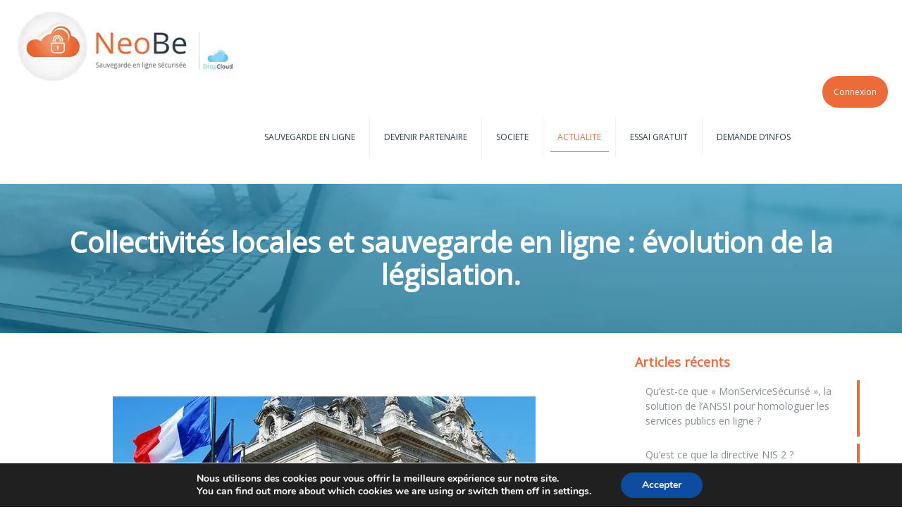

--- FILE ---
content_type: text/html; charset=UTF-8
request_url: https://www.neobe.fr/cloud-souverain-sauvegarde-ligne/
body_size: 28076
content:
<!DOCTYPE html>
<html lang="fr-FR" class="no-js " itemscope itemtype="https://schema.org/Article" >
<head>
<meta charset="UTF-8" />
<meta name='robots' content='index, follow, max-image-preview:large, max-snippet:-1, max-video-preview:-1' />
<meta name="format-detection" content="telephone=no">
<meta name="viewport" content="width=device-width, initial-scale=1, maximum-scale=1" />
<link rel="shortcut icon" href="https://www.neobe.fr/wp-content/uploads/NeoBePictoICO64.ico" type="image/x-icon" />
<meta name="theme-color" content="#ffffff" media="(prefers-color-scheme: light)">
<meta name="theme-color" content="#ffffff" media="(prefers-color-scheme: dark)">
<!-- This site is optimized with the Yoast SEO plugin v20.0 - https://yoast.com/wordpress/plugins/seo/ -->
<title>Collectivités locales et sauvegarde en ligne : évolution de la législation. - Sauvegarde en ligne informatique professionnelle externalisée - NeoBe</title>
<link rel="canonical" href="https://www.neobe.fr/cloud-souverain-sauvegarde-ligne/" />
<meta property="og:locale" content="fr_FR" />
<meta property="og:type" content="article" />
<meta property="og:title" content="Collectivités locales et sauvegarde en ligne : évolution de la législation. - Sauvegarde en ligne informatique professionnelle externalisée - NeoBe" />
<meta property="og:description" content="La révolution du travail et de la sauvegarde en ligne pour les collectivités et mairies. Face à l’évolution des technologies la gestion des infrastructures informatiques dans […]" />
<meta property="og:url" content="https://www.neobe.fr/cloud-souverain-sauvegarde-ligne/" />
<meta property="og:site_name" content="Sauvegarde en ligne informatique professionnelle externalisée - NeoBe" />
<meta property="article:published_time" content="2017-01-10T16:25:00+00:00" />
<meta property="article:modified_time" content="2023-10-24T09:34:26+00:00" />
<meta property="og:image" content="https://www.neobe.fr/wp-content/uploads/sauvegarde-informatique-mairie-collectivites-locales.jpg" />
<meta property="og:image:width" content="600" />
<meta property="og:image:height" content="283" />
<meta property="og:image:type" content="image/jpeg" />
<meta name="author" content="NeoBe Rédacteur" />
<meta name="twitter:card" content="summary_large_image" />
<meta name="twitter:label1" content="Écrit par" />
<meta name="twitter:data1" content="NeoBe Rédacteur" />
<meta name="twitter:label2" content="Durée de lecture estimée" />
<meta name="twitter:data2" content="2 minutes" />
<script type="application/ld+json" class="yoast-schema-graph">{"@context":"https://schema.org","@graph":[{"@type":"Article","@id":"https://www.neobe.fr/cloud-souverain-sauvegarde-ligne/#article","isPartOf":{"@id":"https://www.neobe.fr/cloud-souverain-sauvegarde-ligne/"},"author":{"name":"NeoBe Rédacteur","@id":"https://www.neobe.fr/#/schema/person/e274ef6c0901132bc8469ad656ff5fff"},"headline":"Collectivités locales et sauvegarde en ligne : évolution de la législation.","datePublished":"2017-01-10T16:25:00+00:00","dateModified":"2023-10-24T09:34:26+00:00","mainEntityOfPage":{"@id":"https://www.neobe.fr/cloud-souverain-sauvegarde-ligne/"},"wordCount":410,"publisher":{"@id":"https://www.neobe.fr/#organization"},"image":{"@id":"https://www.neobe.fr/cloud-souverain-sauvegarde-ligne/#primaryimage"},"thumbnailUrl":"https://www.neobe.fr/wp-content/uploads/sauvegarde-informatique-mairie-collectivites-locales.jpg","articleSection":["Accueil","DropCloud","NeoBe","Protection des données","Sauvegarde Cloud","sauvegarde des données","Sécurité informatique"],"inLanguage":"fr-FR"},{"@type":"WebPage","@id":"https://www.neobe.fr/cloud-souverain-sauvegarde-ligne/","url":"https://www.neobe.fr/cloud-souverain-sauvegarde-ligne/","name":"Collectivités locales et sauvegarde en ligne : évolution de la législation. - Sauvegarde en ligne informatique professionnelle externalisée - NeoBe","isPartOf":{"@id":"https://www.neobe.fr/#website"},"primaryImageOfPage":{"@id":"https://www.neobe.fr/cloud-souverain-sauvegarde-ligne/#primaryimage"},"image":{"@id":"https://www.neobe.fr/cloud-souverain-sauvegarde-ligne/#primaryimage"},"thumbnailUrl":"https://www.neobe.fr/wp-content/uploads/sauvegarde-informatique-mairie-collectivites-locales.jpg","datePublished":"2017-01-10T16:25:00+00:00","dateModified":"2023-10-24T09:34:26+00:00","breadcrumb":{"@id":"https://www.neobe.fr/cloud-souverain-sauvegarde-ligne/#breadcrumb"},"inLanguage":"fr-FR","potentialAction":[{"@type":"ReadAction","target":["https://www.neobe.fr/cloud-souverain-sauvegarde-ligne/"]}]},{"@type":"ImageObject","inLanguage":"fr-FR","@id":"https://www.neobe.fr/cloud-souverain-sauvegarde-ligne/#primaryimage","url":"https://www.neobe.fr/wp-content/uploads/sauvegarde-informatique-mairie-collectivites-locales.jpg","contentUrl":"https://www.neobe.fr/wp-content/uploads/sauvegarde-informatique-mairie-collectivites-locales.jpg","width":600,"height":283,"caption":"sauvegarde-informatique-mairie-collectivites-locales"},{"@type":"BreadcrumbList","@id":"https://www.neobe.fr/cloud-souverain-sauvegarde-ligne/#breadcrumb","itemListElement":[{"@type":"ListItem","position":1,"name":"Accueil","item":"https://www.neobe.fr/"},{"@type":"ListItem","position":2,"name":"Actualité NeoBe","item":"https://www.neobe.fr/actualite-sauvegarde-en-ligne-2/"},{"@type":"ListItem","position":3,"name":"Collectivités locales et sauvegarde en ligne : évolution de la législation."}]},{"@type":"WebSite","@id":"https://www.neobe.fr/#website","url":"https://www.neobe.fr/","name":"Sauvegarde en ligne informatique professionnelle externalisée - NeoBe","description":"Sauvegarde en ligne externalisée professionnelle","publisher":{"@id":"https://www.neobe.fr/#organization"},"potentialAction":[{"@type":"SearchAction","target":{"@type":"EntryPoint","urlTemplate":"https://www.neobe.fr/?s={search_term_string}"},"query-input":"required name=search_term_string"}],"inLanguage":"fr-FR"},{"@type":"Organization","@id":"https://www.neobe.fr/#organization","name":"NeoBe Backup","url":"https://www.neobe.fr/","logo":{"@type":"ImageObject","inLanguage":"fr-FR","@id":"https://www.neobe.fr/#/schema/logo/image/","url":"https://www.neobe.fr/wp-content/uploads/2016/06/Sauvegarde_En_Ligne_NeoBe.jpg","contentUrl":"https://www.neobe.fr/wp-content/uploads/2016/06/Sauvegarde_En_Ligne_NeoBe.jpg","width":304,"height":100,"caption":"NeoBe Backup"},"image":{"@id":"https://www.neobe.fr/#/schema/logo/image/"}},{"@type":"Person","@id":"https://www.neobe.fr/#/schema/person/e274ef6c0901132bc8469ad656ff5fff","name":"NeoBe Rédacteur","image":{"@type":"ImageObject","inLanguage":"fr-FR","@id":"https://www.neobe.fr/#/schema/person/image/","url":"https://secure.gravatar.com/avatar/2fe4a6cfb72e9275288ebb0bdcec9a1e?s=96&d=blank&r=g","contentUrl":"https://secure.gravatar.com/avatar/2fe4a6cfb72e9275288ebb0bdcec9a1e?s=96&d=blank&r=g","caption":"NeoBe Rédacteur"},"url":"https://www.neobe.fr/author/neobe/"}]}</script>
<!-- / Yoast SEO plugin. -->
<link rel="amphtml" href="https://www.neobe.fr/cloud-souverain-sauvegarde-ligne/amp/" /><meta name="generator" content="AMP for WP 1.0.78"/><link rel='dns-prefetch' href='//www.googletagmanager.com' />
<link rel='dns-prefetch' href='//fonts.googleapis.com' />
<link rel="alternate" type="application/rss+xml" title="Sauvegarde en ligne informatique professionnelle externalisée - NeoBe &raquo; Flux" href="https://www.neobe.fr/feed/" />
<link rel="alternate" type="application/rss+xml" title="Sauvegarde en ligne informatique professionnelle externalisée - NeoBe &raquo; Flux des commentaires" href="https://www.neobe.fr/comments/feed/" />
<!-- <link rel='stylesheet' id='wp-block-library-css' href='https://www.neobe.fr/wp-includes/css/dist/block-library/style.min.css?ver=6.1.7' type='text/css' media='all' /> -->
<!-- <link rel='stylesheet' id='classic-theme-styles-css' href='https://www.neobe.fr/wp-includes/css/classic-themes.min.css?ver=1' type='text/css' media='all' /> -->
<link rel="stylesheet" type="text/css" href="//www.neobe.fr/wp-content/cache/wpfc-minified/nsq4png/7mjfy.css" media="all"/>
<style id='global-styles-inline-css' type='text/css'>
body{--wp--preset--color--black: #000000;--wp--preset--color--cyan-bluish-gray: #abb8c3;--wp--preset--color--white: #ffffff;--wp--preset--color--pale-pink: #f78da7;--wp--preset--color--vivid-red: #cf2e2e;--wp--preset--color--luminous-vivid-orange: #ff6900;--wp--preset--color--luminous-vivid-amber: #fcb900;--wp--preset--color--light-green-cyan: #7bdcb5;--wp--preset--color--vivid-green-cyan: #00d084;--wp--preset--color--pale-cyan-blue: #8ed1fc;--wp--preset--color--vivid-cyan-blue: #0693e3;--wp--preset--color--vivid-purple: #9b51e0;--wp--preset--gradient--vivid-cyan-blue-to-vivid-purple: linear-gradient(135deg,rgba(6,147,227,1) 0%,rgb(155,81,224) 100%);--wp--preset--gradient--light-green-cyan-to-vivid-green-cyan: linear-gradient(135deg,rgb(122,220,180) 0%,rgb(0,208,130) 100%);--wp--preset--gradient--luminous-vivid-amber-to-luminous-vivid-orange: linear-gradient(135deg,rgba(252,185,0,1) 0%,rgba(255,105,0,1) 100%);--wp--preset--gradient--luminous-vivid-orange-to-vivid-red: linear-gradient(135deg,rgba(255,105,0,1) 0%,rgb(207,46,46) 100%);--wp--preset--gradient--very-light-gray-to-cyan-bluish-gray: linear-gradient(135deg,rgb(238,238,238) 0%,rgb(169,184,195) 100%);--wp--preset--gradient--cool-to-warm-spectrum: linear-gradient(135deg,rgb(74,234,220) 0%,rgb(151,120,209) 20%,rgb(207,42,186) 40%,rgb(238,44,130) 60%,rgb(251,105,98) 80%,rgb(254,248,76) 100%);--wp--preset--gradient--blush-light-purple: linear-gradient(135deg,rgb(255,206,236) 0%,rgb(152,150,240) 100%);--wp--preset--gradient--blush-bordeaux: linear-gradient(135deg,rgb(254,205,165) 0%,rgb(254,45,45) 50%,rgb(107,0,62) 100%);--wp--preset--gradient--luminous-dusk: linear-gradient(135deg,rgb(255,203,112) 0%,rgb(199,81,192) 50%,rgb(65,88,208) 100%);--wp--preset--gradient--pale-ocean: linear-gradient(135deg,rgb(255,245,203) 0%,rgb(182,227,212) 50%,rgb(51,167,181) 100%);--wp--preset--gradient--electric-grass: linear-gradient(135deg,rgb(202,248,128) 0%,rgb(113,206,126) 100%);--wp--preset--gradient--midnight: linear-gradient(135deg,rgb(2,3,129) 0%,rgb(40,116,252) 100%);--wp--preset--duotone--dark-grayscale: url('#wp-duotone-dark-grayscale');--wp--preset--duotone--grayscale: url('#wp-duotone-grayscale');--wp--preset--duotone--purple-yellow: url('#wp-duotone-purple-yellow');--wp--preset--duotone--blue-red: url('#wp-duotone-blue-red');--wp--preset--duotone--midnight: url('#wp-duotone-midnight');--wp--preset--duotone--magenta-yellow: url('#wp-duotone-magenta-yellow');--wp--preset--duotone--purple-green: url('#wp-duotone-purple-green');--wp--preset--duotone--blue-orange: url('#wp-duotone-blue-orange');--wp--preset--font-size--small: 13px;--wp--preset--font-size--medium: 20px;--wp--preset--font-size--large: 36px;--wp--preset--font-size--x-large: 42px;--wp--preset--spacing--20: 0.44rem;--wp--preset--spacing--30: 0.67rem;--wp--preset--spacing--40: 1rem;--wp--preset--spacing--50: 1.5rem;--wp--preset--spacing--60: 2.25rem;--wp--preset--spacing--70: 3.38rem;--wp--preset--spacing--80: 5.06rem;}:where(.is-layout-flex){gap: 0.5em;}body .is-layout-flow > .alignleft{float: left;margin-inline-start: 0;margin-inline-end: 2em;}body .is-layout-flow > .alignright{float: right;margin-inline-start: 2em;margin-inline-end: 0;}body .is-layout-flow > .aligncenter{margin-left: auto !important;margin-right: auto !important;}body .is-layout-constrained > .alignleft{float: left;margin-inline-start: 0;margin-inline-end: 2em;}body .is-layout-constrained > .alignright{float: right;margin-inline-start: 2em;margin-inline-end: 0;}body .is-layout-constrained > .aligncenter{margin-left: auto !important;margin-right: auto !important;}body .is-layout-constrained > :where(:not(.alignleft):not(.alignright):not(.alignfull)){max-width: var(--wp--style--global--content-size);margin-left: auto !important;margin-right: auto !important;}body .is-layout-constrained > .alignwide{max-width: var(--wp--style--global--wide-size);}body .is-layout-flex{display: flex;}body .is-layout-flex{flex-wrap: wrap;align-items: center;}body .is-layout-flex > *{margin: 0;}:where(.wp-block-columns.is-layout-flex){gap: 2em;}.has-black-color{color: var(--wp--preset--color--black) !important;}.has-cyan-bluish-gray-color{color: var(--wp--preset--color--cyan-bluish-gray) !important;}.has-white-color{color: var(--wp--preset--color--white) !important;}.has-pale-pink-color{color: var(--wp--preset--color--pale-pink) !important;}.has-vivid-red-color{color: var(--wp--preset--color--vivid-red) !important;}.has-luminous-vivid-orange-color{color: var(--wp--preset--color--luminous-vivid-orange) !important;}.has-luminous-vivid-amber-color{color: var(--wp--preset--color--luminous-vivid-amber) !important;}.has-light-green-cyan-color{color: var(--wp--preset--color--light-green-cyan) !important;}.has-vivid-green-cyan-color{color: var(--wp--preset--color--vivid-green-cyan) !important;}.has-pale-cyan-blue-color{color: var(--wp--preset--color--pale-cyan-blue) !important;}.has-vivid-cyan-blue-color{color: var(--wp--preset--color--vivid-cyan-blue) !important;}.has-vivid-purple-color{color: var(--wp--preset--color--vivid-purple) !important;}.has-black-background-color{background-color: var(--wp--preset--color--black) !important;}.has-cyan-bluish-gray-background-color{background-color: var(--wp--preset--color--cyan-bluish-gray) !important;}.has-white-background-color{background-color: var(--wp--preset--color--white) !important;}.has-pale-pink-background-color{background-color: var(--wp--preset--color--pale-pink) !important;}.has-vivid-red-background-color{background-color: var(--wp--preset--color--vivid-red) !important;}.has-luminous-vivid-orange-background-color{background-color: var(--wp--preset--color--luminous-vivid-orange) !important;}.has-luminous-vivid-amber-background-color{background-color: var(--wp--preset--color--luminous-vivid-amber) !important;}.has-light-green-cyan-background-color{background-color: var(--wp--preset--color--light-green-cyan) !important;}.has-vivid-green-cyan-background-color{background-color: var(--wp--preset--color--vivid-green-cyan) !important;}.has-pale-cyan-blue-background-color{background-color: var(--wp--preset--color--pale-cyan-blue) !important;}.has-vivid-cyan-blue-background-color{background-color: var(--wp--preset--color--vivid-cyan-blue) !important;}.has-vivid-purple-background-color{background-color: var(--wp--preset--color--vivid-purple) !important;}.has-black-border-color{border-color: var(--wp--preset--color--black) !important;}.has-cyan-bluish-gray-border-color{border-color: var(--wp--preset--color--cyan-bluish-gray) !important;}.has-white-border-color{border-color: var(--wp--preset--color--white) !important;}.has-pale-pink-border-color{border-color: var(--wp--preset--color--pale-pink) !important;}.has-vivid-red-border-color{border-color: var(--wp--preset--color--vivid-red) !important;}.has-luminous-vivid-orange-border-color{border-color: var(--wp--preset--color--luminous-vivid-orange) !important;}.has-luminous-vivid-amber-border-color{border-color: var(--wp--preset--color--luminous-vivid-amber) !important;}.has-light-green-cyan-border-color{border-color: var(--wp--preset--color--light-green-cyan) !important;}.has-vivid-green-cyan-border-color{border-color: var(--wp--preset--color--vivid-green-cyan) !important;}.has-pale-cyan-blue-border-color{border-color: var(--wp--preset--color--pale-cyan-blue) !important;}.has-vivid-cyan-blue-border-color{border-color: var(--wp--preset--color--vivid-cyan-blue) !important;}.has-vivid-purple-border-color{border-color: var(--wp--preset--color--vivid-purple) !important;}.has-vivid-cyan-blue-to-vivid-purple-gradient-background{background: var(--wp--preset--gradient--vivid-cyan-blue-to-vivid-purple) !important;}.has-light-green-cyan-to-vivid-green-cyan-gradient-background{background: var(--wp--preset--gradient--light-green-cyan-to-vivid-green-cyan) !important;}.has-luminous-vivid-amber-to-luminous-vivid-orange-gradient-background{background: var(--wp--preset--gradient--luminous-vivid-amber-to-luminous-vivid-orange) !important;}.has-luminous-vivid-orange-to-vivid-red-gradient-background{background: var(--wp--preset--gradient--luminous-vivid-orange-to-vivid-red) !important;}.has-very-light-gray-to-cyan-bluish-gray-gradient-background{background: var(--wp--preset--gradient--very-light-gray-to-cyan-bluish-gray) !important;}.has-cool-to-warm-spectrum-gradient-background{background: var(--wp--preset--gradient--cool-to-warm-spectrum) !important;}.has-blush-light-purple-gradient-background{background: var(--wp--preset--gradient--blush-light-purple) !important;}.has-blush-bordeaux-gradient-background{background: var(--wp--preset--gradient--blush-bordeaux) !important;}.has-luminous-dusk-gradient-background{background: var(--wp--preset--gradient--luminous-dusk) !important;}.has-pale-ocean-gradient-background{background: var(--wp--preset--gradient--pale-ocean) !important;}.has-electric-grass-gradient-background{background: var(--wp--preset--gradient--electric-grass) !important;}.has-midnight-gradient-background{background: var(--wp--preset--gradient--midnight) !important;}.has-small-font-size{font-size: var(--wp--preset--font-size--small) !important;}.has-medium-font-size{font-size: var(--wp--preset--font-size--medium) !important;}.has-large-font-size{font-size: var(--wp--preset--font-size--large) !important;}.has-x-large-font-size{font-size: var(--wp--preset--font-size--x-large) !important;}
.wp-block-navigation a:where(:not(.wp-element-button)){color: inherit;}
:where(.wp-block-columns.is-layout-flex){gap: 2em;}
.wp-block-pullquote{font-size: 1.5em;line-height: 1.6;}
</style>
<!-- <link rel='stylesheet' id='contact-form-7-css' href='https://www.neobe.fr/wp-content/plugins/contact-form-7/includes/css/styles.css?ver=5.7.2' type='text/css' media='all' /> -->
<!-- <link rel='stylesheet' id='wpcf7-redirect-script-frontend-css' href='https://www.neobe.fr/wp-content/plugins/wpcf7-redirect/build/css/wpcf7-redirect-frontend.min.css?ver=6.1.7' type='text/css' media='all' /> -->
<!-- <link rel='stylesheet' id='mfn-be-css' href='https://www.neobe.fr/wp-content/themes/betheme/css/be.css?ver=26.7' type='text/css' media='all' /> -->
<!-- <link rel='stylesheet' id='mfn-animations-css' href='https://www.neobe.fr/wp-content/themes/betheme/assets/animations/animations.min.css?ver=26.7' type='text/css' media='all' /> -->
<!-- <link rel='stylesheet' id='mfn-font-awesome-css' href='https://www.neobe.fr/wp-content/themes/betheme/fonts/fontawesome/fontawesome.css?ver=26.7' type='text/css' media='all' /> -->
<!-- <link rel='stylesheet' id='mfn-jplayer-css' href='https://www.neobe.fr/wp-content/themes/betheme/assets/jplayer/css/jplayer.blue.monday.min.css?ver=26.7' type='text/css' media='all' /> -->
<!-- <link rel='stylesheet' id='mfn-responsive-css' href='https://www.neobe.fr/wp-content/themes/betheme/css/responsive.css?ver=26.7' type='text/css' media='all' /> -->
<link rel="stylesheet" type="text/css" href="//www.neobe.fr/wp-content/cache/wpfc-minified/q62sqen4/btteg.css" media="all"/>
<link rel='stylesheet' id='mfn-fonts-css' href='https://fonts.googleapis.com/css?family=Open+Sans%3A1%2C300%2C400%2C400italic%2C700italic&#038;display=swap&#038;ver=6.1.7' type='text/css' media='all' />
<!-- <link rel='stylesheet' id='bsf-Defaults-css' href='https://www.neobe.fr/wp-content/uploads/smile_fonts/Defaults/Defaults.css?ver=6.1.7' type='text/css' media='all' /> -->
<link rel="stylesheet" type="text/css" href="//www.neobe.fr/wp-content/cache/wpfc-minified/q5feqcx5/28a92.css" media="all"/>
<style id='mfn-dynamic-inline-css' type='text/css'>
#Subheader{background-image:url(https://www.neobe.fr/wp-content/uploads/sauvegarde-en-ligne-donnees-informatiques.jpg);background-repeat:no-repeat;background-position:center bottom}@media only screen and (min-width: 1921px){#Subheader{background-size:cover}}
html{background-color:#ffffff}#Wrapper,#Content,.mfn-popup .mfn-popup-content,.mfn-off-canvas-sidebar .mfn-off-canvas-content-wrapper,.mfn-cart-holder,.mfn-header-login,#Top_bar .search_wrapper,#Top_bar .top_bar_right .mfn-live-search-box,.column_livesearch .mfn-live-search-wrapper,.column_livesearch .mfn-live-search-box{background-color:#ffffff}body:not(.template-slider) #Header{min-height:0px}body.header-below:not(.template-slider) #Header{padding-top:0px}#Subheader{padding:60px 0}body,button,span.date_label,.timeline_items li h3 span,input[type="submit"],input[type="reset"],input[type="button"],input[type="date"],input[type="text"],input[type="password"],input[type="tel"],input[type="email"],textarea,select,.offer_li .title h3,.mfn-menu-item-megamenu{font-family:"Open Sans",-apple-system,BlinkMacSystemFont,"Segoe UI",Roboto,Oxygen-Sans,Ubuntu,Cantarell,"Helvetica Neue",sans-serif}#menu > ul > li > a,a.action_button,#overlay-menu ul li a{font-family:"Open Sans",-apple-system,BlinkMacSystemFont,"Segoe UI",Roboto,Oxygen-Sans,Ubuntu,Cantarell,"Helvetica Neue",sans-serif}#Subheader .title{font-family:"Open Sans",-apple-system,BlinkMacSystemFont,"Segoe UI",Roboto,Oxygen-Sans,Ubuntu,Cantarell,"Helvetica Neue",sans-serif}h1,h2,h3,h4,.text-logo #logo{font-family:"Open Sans",-apple-system,BlinkMacSystemFont,"Segoe UI",Roboto,Oxygen-Sans,Ubuntu,Cantarell,"Helvetica Neue",sans-serif}h5,h6{font-family:"Open Sans",-apple-system,BlinkMacSystemFont,"Segoe UI",Roboto,Oxygen-Sans,Ubuntu,Cantarell,"Helvetica Neue",sans-serif}blockquote{font-family:"Trebuchet",-apple-system,BlinkMacSystemFont,"Segoe UI",Roboto,Oxygen-Sans,Ubuntu,Cantarell,"Helvetica Neue",sans-serif}.chart_box .chart .num,.counter .desc_wrapper .number-wrapper,.how_it_works .image .number,.pricing-box .plan-header .price,.quick_fact .number-wrapper,.woocommerce .product div.entry-summary .price{font-family:"Trebuchet",-apple-system,BlinkMacSystemFont,"Segoe UI",Roboto,Oxygen-Sans,Ubuntu,Cantarell,"Helvetica Neue",sans-serif}body,.mfn-menu-item-megamenu{font-size:14px;line-height:21px;font-weight:400;letter-spacing:0px}.big{font-size:16px;line-height:28px;font-weight:400;letter-spacing:0px}#menu > ul > li > a,a.action_button,#overlay-menu ul li a{font-size:12px;font-weight:400;letter-spacing:0px}#overlay-menu ul li a{line-height:18px}#Subheader .title{font-size:40px;line-height:46px;font-weight:400;letter-spacing:0px}h1,.text-logo #logo{font-size:28px;line-height:34px;font-weight:400;letter-spacing:0px}h2{font-size:26px;line-height:30px;font-weight:400;letter-spacing:0px}h3,.woocommerce ul.products li.product h3,.woocommerce #customer_login h2{font-size:24px;line-height:26px;font-weight:400;letter-spacing:0px}h4,.woocommerce .woocommerce-order-details__title,.woocommerce .wc-bacs-bank-details-heading,.woocommerce .woocommerce-customer-details h2{font-size:20px;line-height:26px;font-weight:400;letter-spacing:0px}h5{font-size:16px;line-height:22px;font-weight:700;letter-spacing:0px}h6{font-size:14px;line-height:19px;font-weight:400;letter-spacing:0px}#Intro .intro-title{font-size:70px;line-height:70px;font-weight:400;letter-spacing:0px}@media only screen and (min-width:768px) and (max-width:959px){body,.mfn-menu-item-megamenu{font-size:13px;line-height:19px;font-weight:400;letter-spacing:0px}.big{font-size:14px;line-height:24px;font-weight:400;letter-spacing:0px}#menu > ul > li > a,a.action_button,#overlay-menu ul li a{font-size:13px;font-weight:400;letter-spacing:0px}#overlay-menu ul li a{line-height:19.5px}#Subheader .title{font-size:34px;line-height:39px;font-weight:400;letter-spacing:0px}h1,.text-logo #logo{font-size:24px;line-height:29px;font-weight:400;letter-spacing:0px}h2{font-size:22px;line-height:26px;font-weight:400;letter-spacing:0px}h3,.woocommerce ul.products li.product h3,.woocommerce #customer_login h2{font-size:20px;line-height:22px;font-weight:400;letter-spacing:0px}h4,.woocommerce .woocommerce-order-details__title,.woocommerce .wc-bacs-bank-details-heading,.woocommerce .woocommerce-customer-details h2{font-size:17px;line-height:22px;font-weight:400;letter-spacing:0px}h5{font-size:14px;line-height:19px;font-weight:700;letter-spacing:0px}h6{font-size:13px;line-height:19px;font-weight:400;letter-spacing:0px}#Intro .intro-title{font-size:60px;line-height:60px;font-weight:400;letter-spacing:0px}blockquote{font-size:15px}.chart_box .chart .num{font-size:45px;line-height:45px}.counter .desc_wrapper .number-wrapper{font-size:45px;line-height:45px}.counter .desc_wrapper .title{font-size:14px;line-height:18px}.faq .question .title{font-size:14px}.fancy_heading .title{font-size:38px;line-height:38px}.offer .offer_li .desc_wrapper .title h3{font-size:32px;line-height:32px}.offer_thumb_ul li.offer_thumb_li .desc_wrapper .title h3{font-size:32px;line-height:32px}.pricing-box .plan-header h2{font-size:27px;line-height:27px}.pricing-box .plan-header .price > span{font-size:40px;line-height:40px}.pricing-box .plan-header .price sup.currency{font-size:18px;line-height:18px}.pricing-box .plan-header .price sup.period{font-size:14px;line-height:14px}.quick_fact .number-wrapper{font-size:80px;line-height:80px}.trailer_box .desc h2{font-size:27px;line-height:27px}.widget > h3{font-size:17px;line-height:20px}}@media only screen and (min-width:480px) and (max-width:767px){body,.mfn-menu-item-megamenu{font-size:13px;line-height:19px;font-weight:400;letter-spacing:0px}.big{font-size:13px;line-height:21px;font-weight:400;letter-spacing:0px}#menu > ul > li > a,a.action_button,#overlay-menu ul li a{font-size:13px;font-weight:400;letter-spacing:0px}#overlay-menu ul li a{line-height:19.5px}#Subheader .title{font-size:30px;line-height:35px;font-weight:400;letter-spacing:0px}h1,.text-logo #logo{font-size:21px;line-height:26px;font-weight:400;letter-spacing:0px}h2{font-size:20px;line-height:23px;font-weight:400;letter-spacing:0px}h3,.woocommerce ul.products li.product h3,.woocommerce #customer_login h2{font-size:18px;line-height:20px;font-weight:400;letter-spacing:0px}h4,.woocommerce .woocommerce-order-details__title,.woocommerce .wc-bacs-bank-details-heading,.woocommerce .woocommerce-customer-details h2{font-size:15px;line-height:20px;font-weight:400;letter-spacing:0px}h5{font-size:13px;line-height:19px;font-weight:700;letter-spacing:0px}h6{font-size:13px;line-height:19px;font-weight:400;letter-spacing:0px}#Intro .intro-title{font-size:53px;line-height:53px;font-weight:400;letter-spacing:0px}blockquote{font-size:14px}.chart_box .chart .num{font-size:40px;line-height:40px}.counter .desc_wrapper .number-wrapper{font-size:40px;line-height:40px}.counter .desc_wrapper .title{font-size:13px;line-height:16px}.faq .question .title{font-size:13px}.fancy_heading .title{font-size:34px;line-height:34px}.offer .offer_li .desc_wrapper .title h3{font-size:28px;line-height:28px}.offer_thumb_ul li.offer_thumb_li .desc_wrapper .title h3{font-size:28px;line-height:28px}.pricing-box .plan-header h2{font-size:24px;line-height:24px}.pricing-box .plan-header .price > span{font-size:34px;line-height:34px}.pricing-box .plan-header .price sup.currency{font-size:16px;line-height:16px}.pricing-box .plan-header .price sup.period{font-size:13px;line-height:13px}.quick_fact .number-wrapper{font-size:70px;line-height:70px}.trailer_box .desc h2{font-size:24px;line-height:24px}.widget > h3{font-size:16px;line-height:19px}}@media only screen and (max-width:479px){body,.mfn-menu-item-megamenu{font-size:13px;line-height:19px;font-weight:400;letter-spacing:0px}.big{font-size:13px;line-height:19px;font-weight:400;letter-spacing:0px}#menu > ul > li > a,a.action_button,#overlay-menu ul li a{font-size:13px;font-weight:400;letter-spacing:0px}#overlay-menu ul li a{line-height:19.5px}#Subheader .title{font-size:24px;line-height:28px;font-weight:400;letter-spacing:0px}h1,.text-logo #logo{font-size:17px;line-height:20px;font-weight:400;letter-spacing:0px}h2{font-size:16px;line-height:19px;font-weight:400;letter-spacing:0px}h3,.woocommerce ul.products li.product h3,.woocommerce #customer_login h2{font-size:14px;line-height:19px;font-weight:400;letter-spacing:0px}h4,.woocommerce .woocommerce-order-details__title,.woocommerce .wc-bacs-bank-details-heading,.woocommerce .woocommerce-customer-details h2{font-size:13px;line-height:19px;font-weight:400;letter-spacing:0px}h5{font-size:13px;line-height:19px;font-weight:700;letter-spacing:0px}h6{font-size:13px;line-height:19px;font-weight:400;letter-spacing:0px}#Intro .intro-title{font-size:42px;line-height:42px;font-weight:400;letter-spacing:0px}blockquote{font-size:13px}.chart_box .chart .num{font-size:35px;line-height:35px}.counter .desc_wrapper .number-wrapper{font-size:35px;line-height:35px}.counter .desc_wrapper .title{font-size:13px;line-height:26px}.faq .question .title{font-size:13px}.fancy_heading .title{font-size:30px;line-height:30px}.offer .offer_li .desc_wrapper .title h3{font-size:26px;line-height:26px}.offer_thumb_ul li.offer_thumb_li .desc_wrapper .title h3{font-size:26px;line-height:26px}.pricing-box .plan-header h2{font-size:21px;line-height:21px}.pricing-box .plan-header .price > span{font-size:32px;line-height:32px}.pricing-box .plan-header .price sup.currency{font-size:14px;line-height:14px}.pricing-box .plan-header .price sup.period{font-size:13px;line-height:13px}.quick_fact .number-wrapper{font-size:60px;line-height:60px}.trailer_box .desc h2{font-size:21px;line-height:21px}.widget > h3{font-size:15px;line-height:18px}}.with_aside .sidebar.columns{width:30%}.with_aside .sections_group{width:70%}.aside_both .sidebar.columns{width:25%}.aside_both .sidebar.sidebar-1{margin-left:-75%}.aside_both .sections_group{width:50%;margin-left:25%}@media only screen and (min-width:1240px){#Wrapper,.with_aside .content_wrapper{max-width:1200px}.section_wrapper,.container{max-width:1180px}.layout-boxed.header-boxed #Top_bar.is-sticky{max-width:1200px}}@media only screen and (max-width:767px){.section_wrapper,.container,.four.columns .widget-area{max-width:550px !important}}  .button-default .button,.button-flat .button,.button-round .button{background-color:#ed6b39;color:#ed6b39}.button-stroke .button{border-color:#ed6b39;color:#ed6b39}.button-stroke .button:hover{background-color:#ed6b39;color:#fff}.button-default .button_theme,.button-default button,.button-default input[type="button"],.button-default input[type="reset"],.button-default input[type="submit"],.button-flat .button_theme,.button-flat button,.button-flat input[type="button"],.button-flat input[type="reset"],.button-flat input[type="submit"],.button-round .button_theme,.button-round button,.button-round input[type="button"],.button-round input[type="reset"],.button-round input[type="submit"],.woocommerce #respond input#submit,.woocommerce a.button:not(.default),.woocommerce button.button,.woocommerce input.button,.woocommerce #respond input#submit:hover,.woocommerce a.button:hover,.woocommerce button.button:hover,.woocommerce input.button:hover{color:#ffffff}.button-default #respond input#submit.alt.disabled,.button-default #respond input#submit.alt.disabled:hover,.button-default #respond input#submit.alt:disabled,.button-default #respond input#submit.alt:disabled:hover,.button-default #respond input#submit.alt:disabled[disabled],.button-default #respond input#submit.alt:disabled[disabled]:hover,.button-default a.button.alt.disabled,.button-default a.button.alt.disabled:hover,.button-default a.button.alt:disabled,.button-default a.button.alt:disabled:hover,.button-default a.button.alt:disabled[disabled],.button-default a.button.alt:disabled[disabled]:hover,.button-default button.button.alt.disabled,.button-default button.button.alt.disabled:hover,.button-default button.button.alt:disabled,.button-default button.button.alt:disabled:hover,.button-default button.button.alt:disabled[disabled],.button-default button.button.alt:disabled[disabled]:hover,.button-default input.button.alt.disabled,.button-default input.button.alt.disabled:hover,.button-default input.button.alt:disabled,.button-default input.button.alt:disabled:hover,.button-default input.button.alt:disabled[disabled],.button-default input.button.alt:disabled[disabled]:hover,.button-default #respond input#submit.alt,.button-default a.button.alt,.button-default button.button.alt,.button-default input.button.alt,.button-default #respond input#submit.alt:hover,.button-default a.button.alt:hover,.button-default button.button.alt:hover,.button-default input.button.alt:hover,.button-flat #respond input#submit.alt.disabled,.button-flat #respond input#submit.alt.disabled:hover,.button-flat #respond input#submit.alt:disabled,.button-flat #respond input#submit.alt:disabled:hover,.button-flat #respond input#submit.alt:disabled[disabled],.button-flat #respond input#submit.alt:disabled[disabled]:hover,.button-flat a.button.alt.disabled,.button-flat a.button.alt.disabled:hover,.button-flat a.button.alt:disabled,.button-flat a.button.alt:disabled:hover,.button-flat a.button.alt:disabled[disabled],.button-flat a.button.alt:disabled[disabled]:hover,.button-flat button.button.alt.disabled,.button-flat button.button.alt.disabled:hover,.button-flat button.button.alt:disabled,.button-flat button.button.alt:disabled:hover,.button-flat button.button.alt:disabled[disabled],.button-flat button.button.alt:disabled[disabled]:hover,.button-flat input.button.alt.disabled,.button-flat input.button.alt.disabled:hover,.button-flat input.button.alt:disabled,.button-flat input.button.alt:disabled:hover,.button-flat input.button.alt:disabled[disabled],.button-flat input.button.alt:disabled[disabled]:hover,.button-flat #respond input#submit.alt,.button-flat a.button.alt,.button-flat button.button.alt,.button-flat input.button.alt,.button-flat #respond input#submit.alt:hover,.button-flat a.button.alt:hover,.button-flat button.button.alt:hover,.button-flat input.button.alt:hover,.button-round #respond input#submit.alt.disabled,.button-round #respond input#submit.alt.disabled:hover,.button-round #respond input#submit.alt:disabled,.button-round #respond input#submit.alt:disabled:hover,.button-round #respond input#submit.alt:disabled[disabled],.button-round #respond input#submit.alt:disabled[disabled]:hover,.button-round a.button.alt.disabled,.button-round a.button.alt.disabled:hover,.button-round a.button.alt:disabled,.button-round a.button.alt:disabled:hover,.button-round a.button.alt:disabled[disabled],.button-round a.button.alt:disabled[disabled]:hover,.button-round button.button.alt.disabled,.button-round button.button.alt.disabled:hover,.button-round button.button.alt:disabled,.button-round button.button.alt:disabled:hover,.button-round button.button.alt:disabled[disabled],.button-round button.button.alt:disabled[disabled]:hover,.button-round input.button.alt.disabled,.button-round input.button.alt.disabled:hover,.button-round input.button.alt:disabled,.button-round input.button.alt:disabled:hover,.button-round input.button.alt:disabled[disabled],.button-round input.button.alt:disabled[disabled]:hover,.button-round #respond input#submit.alt,.button-round a.button.alt,.button-round button.button.alt,.button-round input.button.alt,.button-round #respond input#submit.alt:hover,.button-round a.button.alt:hover,.button-round button.button.alt:hover,.button-round input.button.alt:hover{background-color:#ed6b39;color:#ffffff}.button-stroke.woocommerce a.button:not(.default),.button-stroke .woocommerce a.button:not(.default),.button-stroke #respond input#submit.alt.disabled,.button-stroke #respond input#submit.alt.disabled:hover,.button-stroke #respond input#submit.alt:disabled,.button-stroke #respond input#submit.alt:disabled:hover,.button-stroke #respond input#submit.alt:disabled[disabled],.button-stroke #respond input#submit.alt:disabled[disabled]:hover,.button-stroke a.button.alt.disabled,.button-stroke a.button.alt.disabled:hover,.button-stroke a.button.alt:disabled,.button-stroke a.button.alt:disabled:hover,.button-stroke a.button.alt:disabled[disabled],.button-stroke a.button.alt:disabled[disabled]:hover,.button-stroke button.button.alt.disabled,.button-stroke button.button.alt.disabled:hover,.button-stroke button.button.alt:disabled,.button-stroke button.button.alt:disabled:hover,.button-stroke button.button.alt:disabled[disabled],.button-stroke button.button.alt:disabled[disabled]:hover,.button-stroke input.button.alt.disabled,.button-stroke input.button.alt.disabled:hover,.button-stroke input.button.alt:disabled,.button-stroke input.button.alt:disabled:hover,.button-stroke input.button.alt:disabled[disabled],.button-stroke input.button.alt:disabled[disabled]:hover,.button-stroke #respond input#submit.alt,.button-stroke a.button.alt,.button-stroke button.button.alt,.button-stroke input.button.alt{border-color:#ed6b39;background:none;color:#ed6b39}.button-stroke.woocommerce a.button:not(.default):hover,.button-stroke .woocommerce a.button:not(.default):hover,.button-stroke #respond input#submit.alt:hover,.button-stroke a.button.alt:hover,.button-stroke button.button.alt:hover,.button-stroke input.button.alt:hover,.button-stroke a.action_button:hover{background-color:#ed6b39;color:#ffffff}.action_button,.action_button:hover{background-color:#ed6b39;color:#ffffff}.button-stroke a.action_button{border-color:#ed6b39}.footer_button{color:#65666C!important;background-color:transparent;box-shadow:none!important}.footer_button:after{display:none!important}.button-custom.woocommerce .button,.button-custom .button,.button-custom .action_button,.button-custom .footer_button,.button-custom button,.button-custom button.button,.button-custom input[type="button"],.button-custom input[type="reset"],.button-custom input[type="submit"],.button-custom .woocommerce #respond input#submit,.button-custom .woocommerce a.button,.button-custom .woocommerce button.button,.button-custom .woocommerce input.button{font-family:Arial;font-size:14px;line-height:14px;font-weight:400;letter-spacing:0px;padding:12px 20px 12px 20px;border-width:0px;border-radius:0px}body.button-custom .button{color:#626262;background-color:#dbdddf;border-color:transparent}body.button-custom .button:hover{color:#626262;background-color:#d3d3d3;border-color:transparent}body .button-custom .button_theme,body.button-custom .button_theme,.button-custom button,.button-custom input[type="button"],.button-custom input[type="reset"],.button-custom input[type="submit"],.button-custom .woocommerce #respond input#submit,body.button-custom.woocommerce a.button:not(.default),.button-custom .woocommerce button.button,.button-custom .woocommerce input.button,.button-custom .woocommerce a.button_theme:not(.default){color:#ffffff;background-color:#0095eb;border-color:transparent;box-shadow:unset}body .button-custom .button_theme:hover,body.button-custom .button_theme:hover,.button-custom button:hover,.button-custom input[type="button"]:hover,.button-custom input[type="reset"]:hover,.button-custom input[type="submit"]:hover,.button-custom .woocommerce #respond input#submit:hover,body.button-custom.woocommerce a.button:not(.default):hover,.button-custom .woocommerce button.button:hover,.button-custom .woocommerce input.button:hover,.button-custom .woocommerce a.button_theme:not(.default):hover{color:#ffffff;background-color:#007cc3;border-color:transparent}body.button-custom .action_button{color:#626262;background-color:#dbdddf;border-color:transparent;box-shadow:unset}body.button-custom .action_button:hover{color:#626262;background-color:#d3d3d3;border-color:transparent}.button-custom #respond input#submit.alt.disabled,.button-custom #respond input#submit.alt.disabled:hover,.button-custom #respond input#submit.alt:disabled,.button-custom #respond input#submit.alt:disabled:hover,.button-custom #respond input#submit.alt:disabled[disabled],.button-custom #respond input#submit.alt:disabled[disabled]:hover,.button-custom a.button.alt.disabled,.button-custom a.button.alt.disabled:hover,.button-custom a.button.alt:disabled,.button-custom a.button.alt:disabled:hover,.button-custom a.button.alt:disabled[disabled],.button-custom a.button.alt:disabled[disabled]:hover,.button-custom button.button.alt.disabled,.button-custom button.button.alt.disabled:hover,.button-custom button.button.alt:disabled,.button-custom button.button.alt:disabled:hover,.button-custom button.button.alt:disabled[disabled],.button-custom button.button.alt:disabled[disabled]:hover,.button-custom input.button.alt.disabled,.button-custom input.button.alt.disabled:hover,.button-custom input.button.alt:disabled,.button-custom input.button.alt:disabled:hover,.button-custom input.button.alt:disabled[disabled],.button-custom input.button.alt:disabled[disabled]:hover,.button-custom #respond input#submit.alt,.button-custom a.button.alt,.button-custom button.button.alt,.button-custom input.button.alt{line-height:14px;padding:12px 20px 12px 20px;color:#ffffff;background-color:#0095eb;font-family:Arial;font-size:14px;font-weight:400;letter-spacing:0px;border-width:0px;border-radius:0px}.button-custom #respond input#submit.alt:hover,.button-custom a.button.alt:hover,.button-custom button.button.alt:hover,.button-custom input.button.alt:hover,.button-custom a.action_button:hover{color:#ffffff;background-color:#007cc3}#Top_bar #logo,.header-fixed #Top_bar #logo,.header-plain #Top_bar #logo,.header-transparent #Top_bar #logo{height:100px;line-height:100px;padding:15px 0}.logo-overflow #Top_bar:not(.is-sticky) .logo{height:130px}#Top_bar .menu > li > a{padding:35px 0}.menu-highlight:not(.header-creative) #Top_bar .menu > li > a{margin:40px 0}.header-plain:not(.menu-highlight) #Top_bar .menu > li > a span:not(.description){line-height:130px}.header-fixed #Top_bar .menu > li > a{padding:50px 0}@media only screen and (max-width:767px){.mobile-header-mini #Top_bar #logo{height:50px!important;line-height:50px!important;margin:5px 0}}#Top_bar #logo img.svg{width:100px}.image_frame,.wp-caption{border-width:0px}.alert{border-radius:0px}#Top_bar .top_bar_right .top-bar-right-input input{width:200px}.mfn-live-search-box .mfn-live-search-list{max-height:300px}#Side_slide{right:-250px;width:250px}#Side_slide.left{left:-250px}.blog-teaser li .desc-wrapper .desc{background-position-y:-1px}@media only screen and ( max-width:767px ){}@media only screen and (min-width:1240px){body:not(.header-simple) #Top_bar #menu{display:block!important}.tr-menu #Top_bar #menu{background:none!important}#Top_bar .menu > li > ul.mfn-megamenu > li{float:left}#Top_bar .menu > li > ul.mfn-megamenu > li.mfn-megamenu-cols-1{width:100%}#Top_bar .menu > li > ul.mfn-megamenu > li.mfn-megamenu-cols-2{width:50%}#Top_bar .menu > li > ul.mfn-megamenu > li.mfn-megamenu-cols-3{width:33.33%}#Top_bar .menu > li > ul.mfn-megamenu > li.mfn-megamenu-cols-4{width:25%}#Top_bar .menu > li > ul.mfn-megamenu > li.mfn-megamenu-cols-5{width:20%}#Top_bar .menu > li > ul.mfn-megamenu > li.mfn-megamenu-cols-6{width:16.66%}#Top_bar .menu > li > ul.mfn-megamenu > li > ul{display:block!important;position:inherit;left:auto;top:auto;border-width:0 1px 0 0}#Top_bar .menu > li > ul.mfn-megamenu > li:last-child > ul{border:0}#Top_bar .menu > li > ul.mfn-megamenu > li > ul li{width:auto}#Top_bar .menu > li > ul.mfn-megamenu a.mfn-megamenu-title{text-transform:uppercase;font-weight:400;background:none}#Top_bar .menu > li > ul.mfn-megamenu a .menu-arrow{display:none}.menuo-right #Top_bar .menu > li > ul.mfn-megamenu{left:0;width:98%!important;margin:0 1%;padding:20px 0}.menuo-right #Top_bar .menu > li > ul.mfn-megamenu-bg{box-sizing:border-box}#Top_bar .menu > li > ul.mfn-megamenu-bg{padding:20px 166px 20px 20px;background-repeat:no-repeat;background-position:right bottom}.rtl #Top_bar .menu > li > ul.mfn-megamenu-bg{padding-left:166px;padding-right:20px;background-position:left bottom}#Top_bar .menu > li > ul.mfn-megamenu-bg > li{background:none}#Top_bar .menu > li > ul.mfn-megamenu-bg > li a{border:none}#Top_bar .menu > li > ul.mfn-megamenu-bg > li > ul{background:none!important;-webkit-box-shadow:0 0 0 0;-moz-box-shadow:0 0 0 0;box-shadow:0 0 0 0}.mm-vertical #Top_bar .container{position:relative}.mm-vertical #Top_bar .top_bar_left{position:static}.mm-vertical #Top_bar .menu > li ul{box-shadow:0 0 0 0 transparent!important;background-image:none}.mm-vertical #Top_bar .menu > li > ul.mfn-megamenu{padding:20px 0}.mm-vertical.header-plain #Top_bar .menu > li > ul.mfn-megamenu{width:100%!important;margin:0}.mm-vertical #Top_bar .menu > li > ul.mfn-megamenu > li{display:table-cell;float:none!important;width:10%;padding:0 15px;border-right:1px solid rgba(0,0,0,0.05)}.mm-vertical #Top_bar .menu > li > ul.mfn-megamenu > li:last-child{border-right-width:0}.mm-vertical #Top_bar .menu > li > ul.mfn-megamenu > li.hide-border{border-right-width:0}.mm-vertical #Top_bar .menu > li > ul.mfn-megamenu > li a{border-bottom-width:0;padding:9px 15px;line-height:120%}.mm-vertical #Top_bar .menu > li > ul.mfn-megamenu a.mfn-megamenu-title{font-weight:700}.rtl .mm-vertical #Top_bar .menu > li > ul.mfn-megamenu > li:first-child{border-right-width:0}.rtl .mm-vertical #Top_bar .menu > li > ul.mfn-megamenu > li:last-child{border-right-width:1px}body.header-shop #Top_bar #menu{display:flex!important}.header-shop #Top_bar.is-sticky .top_bar_row_second{display:none}.header-plain:not(.menuo-right) #Header .top_bar_left{width:auto!important}.header-stack.header-center #Top_bar #menu{display:inline-block!important}.header-simple #Top_bar #menu{display:none;height:auto;width:300px;bottom:auto;top:100%;right:1px;position:absolute;margin:0}.header-simple #Header a.responsive-menu-toggle{display:block;right:10px}.header-simple #Top_bar #menu > ul{width:100%;float:left}.header-simple #Top_bar #menu ul li{width:100%;padding-bottom:0;border-right:0;position:relative}.header-simple #Top_bar #menu ul li a{padding:0 20px;margin:0;display:block;height:auto;line-height:normal;border:none}.header-simple #Top_bar #menu ul li a:not(.menu-toggle):after{display:none}.header-simple #Top_bar #menu ul li a span{border:none;line-height:44px;display:inline;padding:0}.header-simple #Top_bar #menu ul li.submenu .menu-toggle{display:block;position:absolute;right:0;top:0;width:44px;height:44px;line-height:44px;font-size:30px;font-weight:300;text-align:center;cursor:pointer;color:#444;opacity:0.33;transform:unset}.header-simple #Top_bar #menu ul li.submenu .menu-toggle:after{content:"+";position:static}.header-simple #Top_bar #menu ul li.hover > .menu-toggle:after{content:"-"}.header-simple #Top_bar #menu ul li.hover a{border-bottom:0}.header-simple #Top_bar #menu ul.mfn-megamenu li .menu-toggle{display:none}.header-simple #Top_bar #menu ul li ul{position:relative!important;left:0!important;top:0;padding:0;margin:0!important;width:auto!important;background-image:none}.header-simple #Top_bar #menu ul li ul li{width:100%!important;display:block;padding:0}.header-simple #Top_bar #menu ul li ul li a{padding:0 20px 0 30px}.header-simple #Top_bar #menu ul li ul li a .menu-arrow{display:none}.header-simple #Top_bar #menu ul li ul li a span{padding:0}.header-simple #Top_bar #menu ul li ul li a span:after{display:none!important}.header-simple #Top_bar .menu > li > ul.mfn-megamenu a.mfn-megamenu-title{text-transform:uppercase;font-weight:400}.header-simple #Top_bar .menu > li > ul.mfn-megamenu > li > ul{display:block!important;position:inherit;left:auto;top:auto}.header-simple #Top_bar #menu ul li ul li ul{border-left:0!important;padding:0;top:0}.header-simple #Top_bar #menu ul li ul li ul li a{padding:0 20px 0 40px}.rtl.header-simple #Top_bar #menu{left:1px;right:auto}.rtl.header-simple #Top_bar a.responsive-menu-toggle{left:10px;right:auto}.rtl.header-simple #Top_bar #menu ul li.submenu .menu-toggle{left:0;right:auto}.rtl.header-simple #Top_bar #menu ul li ul{left:auto!important;right:0!important}.rtl.header-simple #Top_bar #menu ul li ul li a{padding:0 30px 0 20px}.rtl.header-simple #Top_bar #menu ul li ul li ul li a{padding:0 40px 0 20px}.menu-highlight #Top_bar .menu > li{margin:0 2px}.menu-highlight:not(.header-creative) #Top_bar .menu > li > a{padding:0;-webkit-border-radius:5px;border-radius:5px}.menu-highlight #Top_bar .menu > li > a:after{display:none}.menu-highlight #Top_bar .menu > li > a span:not(.description){line-height:50px}.menu-highlight #Top_bar .menu > li > a span.description{display:none}.menu-highlight.header-stack #Top_bar .menu > li > a{margin:10px 0!important}.menu-highlight.header-stack #Top_bar .menu > li > a span:not(.description){line-height:40px}.menu-highlight.header-simple #Top_bar #menu ul li,.menu-highlight.header-creative #Top_bar #menu ul li{margin:0}.menu-highlight.header-simple #Top_bar #menu ul li > a,.menu-highlight.header-creative #Top_bar #menu ul li > a{-webkit-border-radius:0;border-radius:0}.menu-highlight:not(.header-fixed):not(.header-simple) #Top_bar.is-sticky .menu > li > a{margin:10px 0!important;padding:5px 0!important}.menu-highlight:not(.header-fixed):not(.header-simple) #Top_bar.is-sticky .menu > li > a span{line-height:30px!important}.header-modern.menu-highlight.menuo-right .menu_wrapper{margin-right:20px}.menu-line-below #Top_bar .menu > li > a:not(.menu-toggle):after{top:auto;bottom:-4px}.menu-line-below #Top_bar.is-sticky .menu > li > a:not(.menu-toggle):after{top:auto;bottom:-4px}.menu-line-below-80 #Top_bar:not(.is-sticky) .menu > li > a:not(.menu-toggle):after{height:4px;left:10%;top:50%;margin-top:20px;width:80%}.menu-line-below-80-1 #Top_bar:not(.is-sticky) .menu > li > a:not(.menu-toggle):after{height:1px;left:10%;top:50%;margin-top:20px;width:80%}.menu-link-color #Top_bar .menu > li > a:not(.menu-toggle):after{display:none!important}.menu-arrow-top #Top_bar .menu > li > a:after{background:none repeat scroll 0 0 rgba(0,0,0,0)!important;border-color:#ccc transparent transparent;border-style:solid;border-width:7px 7px 0;display:block;height:0;left:50%;margin-left:-7px;top:0!important;width:0}.menu-arrow-top #Top_bar.is-sticky .menu > li > a:after{top:0!important}.menu-arrow-bottom #Top_bar .menu > li > a:after{background:none!important;border-color:transparent transparent #ccc;border-style:solid;border-width:0 7px 7px;display:block;height:0;left:50%;margin-left:-7px;top:auto;bottom:0;width:0}.menu-arrow-bottom #Top_bar.is-sticky .menu > li > a:after{top:auto;bottom:0}.menuo-no-borders #Top_bar .menu > li > a span{border-width:0!important}.menuo-no-borders #Header_creative #Top_bar .menu > li > a span{border-bottom-width:0}.menuo-no-borders.header-plain #Top_bar a#header_cart,.menuo-no-borders.header-plain #Top_bar a#search_button,.menuo-no-borders.header-plain #Top_bar .wpml-languages,.menuo-no-borders.header-plain #Top_bar a.action_button{border-width:0}.menuo-right #Top_bar .menu_wrapper{float:right}.menuo-right.header-stack:not(.header-center) #Top_bar .menu_wrapper{margin-right:150px}body.header-creative{padding-left:50px}body.header-creative.header-open{padding-left:250px}body.error404,body.under-construction,body.template-blank,body.under-construction.header-rtl.header-creative.header-open{padding-left:0!important;padding-right:0!important}.header-creative.footer-fixed #Footer,.header-creative.footer-sliding #Footer,.header-creative.footer-stick #Footer.is-sticky{box-sizing:border-box;padding-left:50px}.header-open.footer-fixed #Footer,.header-open.footer-sliding #Footer,.header-creative.footer-stick #Footer.is-sticky{padding-left:250px}.header-rtl.header-creative.footer-fixed #Footer,.header-rtl.header-creative.footer-sliding #Footer,.header-rtl.header-creative.footer-stick #Footer.is-sticky{padding-left:0;padding-right:50px}.header-rtl.header-open.footer-fixed #Footer,.header-rtl.header-open.footer-sliding #Footer,.header-rtl.header-creative.footer-stick #Footer.is-sticky{padding-right:250px}#Header_creative{background-color:#fff;position:fixed;width:250px;height:100%;left:-200px;top:0;z-index:9002;-webkit-box-shadow:2px 0 4px 2px rgba(0,0,0,.15);box-shadow:2px 0 4px 2px rgba(0,0,0,.15)}#Header_creative .container{width:100%}#Header_creative .creative-wrapper{opacity:0;margin-right:50px}#Header_creative a.creative-menu-toggle{display:block;width:34px;height:34px;line-height:34px;font-size:22px;text-align:center;position:absolute;top:10px;right:8px;border-radius:3px}.admin-bar #Header_creative a.creative-menu-toggle{top:42px}#Header_creative #Top_bar{position:static;width:100%}#Header_creative #Top_bar .top_bar_left{width:100%!important;float:none}#Header_creative #Top_bar .logo{float:none;text-align:center;margin:15px 0}#Header_creative #Top_bar #menu{background-color:transparent}#Header_creative #Top_bar .menu_wrapper{float:none;margin:0 0 30px}#Header_creative #Top_bar .menu > li{width:100%;float:none;position:relative}#Header_creative #Top_bar .menu > li > a{padding:0;text-align:center}#Header_creative #Top_bar .menu > li > a:after{display:none}#Header_creative #Top_bar .menu > li > a span{border-right:0;border-bottom-width:1px;line-height:38px}#Header_creative #Top_bar .menu li ul{left:100%;right:auto;top:0;box-shadow:2px 2px 2px 0 rgba(0,0,0,0.03);-webkit-box-shadow:2px 2px 2px 0 rgba(0,0,0,0.03)}#Header_creative #Top_bar .menu > li > ul.mfn-megamenu{margin:0;width:700px!important}#Header_creative #Top_bar .menu > li > ul.mfn-megamenu > li > ul{left:0}#Header_creative #Top_bar .menu li ul li a{padding-top:9px;padding-bottom:8px}#Header_creative #Top_bar .menu li ul li ul{top:0}#Header_creative #Top_bar .menu > li > a span.description{display:block;font-size:13px;line-height:28px!important;clear:both}.menuo-arrows #Top_bar .menu > li.submenu > a > span:after{content:unset!important}#Header_creative #Top_bar .top_bar_right{width:100%!important;float:left;height:auto;margin-bottom:35px;text-align:center;padding:0 20px;top:0;-webkit-box-sizing:border-box;-moz-box-sizing:border-box;box-sizing:border-box}#Header_creative #Top_bar .top_bar_right:before{content:none}#Header_creative #Top_bar .top_bar_right .top_bar_right_wrapper{flex-wrap:wrap;justify-content:center}#Header_creative #Top_bar .top_bar_right .top-bar-right-icon,#Header_creative #Top_bar .top_bar_right .wpml-languages,#Header_creative #Top_bar .top_bar_right .top-bar-right-button,#Header_creative #Top_bar .top_bar_right .top-bar-right-input{min-height:30px;margin:5px}#Header_creative #Top_bar .search_wrapper{left:100%;top:auto}#Header_creative #Top_bar .banner_wrapper{display:block;text-align:center}#Header_creative #Top_bar .banner_wrapper img{max-width:100%;height:auto;display:inline-block}#Header_creative #Action_bar{display:none;position:absolute;bottom:0;top:auto;clear:both;padding:0 20px;box-sizing:border-box}#Header_creative #Action_bar .contact_details{width:100%;text-align:center;margin-bottom:20px}#Header_creative #Action_bar .contact_details li{padding:0}#Header_creative #Action_bar .social{float:none;text-align:center;padding:5px 0 15px}#Header_creative #Action_bar .social li{margin-bottom:2px}#Header_creative #Action_bar .social-menu{float:none;text-align:center}#Header_creative #Action_bar .social-menu li{border-color:rgba(0,0,0,.1)}#Header_creative .social li a{color:rgba(0,0,0,.5)}#Header_creative .social li a:hover{color:#000}#Header_creative .creative-social{position:absolute;bottom:10px;right:0;width:50px}#Header_creative .creative-social li{display:block;float:none;width:100%;text-align:center;margin-bottom:5px}.header-creative .fixed-nav.fixed-nav-prev{margin-left:50px}.header-creative.header-open .fixed-nav.fixed-nav-prev{margin-left:250px}.menuo-last #Header_creative #Top_bar .menu li.last ul{top:auto;bottom:0}.header-open #Header_creative{left:0}.header-open #Header_creative .creative-wrapper{opacity:1;margin:0!important}.header-open #Header_creative .creative-menu-toggle,.header-open #Header_creative .creative-social{display:none}.header-open #Header_creative #Action_bar{display:block}body.header-rtl.header-creative{padding-left:0;padding-right:50px}.header-rtl #Header_creative{left:auto;right:-200px}.header-rtl #Header_creative .creative-wrapper{margin-left:50px;margin-right:0}.header-rtl #Header_creative a.creative-menu-toggle{left:8px;right:auto}.header-rtl #Header_creative .creative-social{left:0;right:auto}.header-rtl #Footer #back_to_top.sticky{right:125px}.header-rtl #popup_contact{right:70px}.header-rtl #Header_creative #Top_bar .menu li ul{left:auto;right:100%}.header-rtl #Header_creative #Top_bar .search_wrapper{left:auto;right:100%}.header-rtl .fixed-nav.fixed-nav-prev{margin-left:0!important}.header-rtl .fixed-nav.fixed-nav-next{margin-right:50px}body.header-rtl.header-creative.header-open{padding-left:0;padding-right:250px!important}.header-rtl.header-open #Header_creative{left:auto;right:0}.header-rtl.header-open #Footer #back_to_top.sticky{right:325px}.header-rtl.header-open #popup_contact{right:270px}.header-rtl.header-open .fixed-nav.fixed-nav-next{margin-right:250px}#Header_creative.active{left:-1px}.header-rtl #Header_creative.active{left:auto;right:-1px}#Header_creative.active .creative-wrapper{opacity:1;margin:0}.header-creative .vc_row[data-vc-full-width]{padding-left:50px}.header-creative.header-open .vc_row[data-vc-full-width]{padding-left:250px}.header-open .vc_parallax .vc_parallax-inner{left:auto;width:calc(100% - 250px)}.header-open.header-rtl .vc_parallax .vc_parallax-inner{left:0;right:auto}#Header_creative.scroll{height:100%;overflow-y:auto}#Header_creative.scroll:not(.dropdown) .menu li ul{display:none!important}#Header_creative.scroll #Action_bar{position:static}#Header_creative.dropdown{outline:none}#Header_creative.dropdown #Top_bar .menu_wrapper{float:left;width:100%}#Header_creative.dropdown #Top_bar #menu ul li{position:relative;float:left}#Header_creative.dropdown #Top_bar #menu ul li a:not(.menu-toggle):after{display:none}#Header_creative.dropdown #Top_bar #menu ul li a span{line-height:38px;padding:0}#Header_creative.dropdown #Top_bar #menu ul li.submenu .menu-toggle{display:block;position:absolute;right:0;top:0;width:38px;height:38px;line-height:38px;font-size:26px;font-weight:300;text-align:center;cursor:pointer;color:#444;opacity:0.33;z-index:203}#Header_creative.dropdown #Top_bar #menu ul li.submenu .menu-toggle:after{content:"+";position:static}#Header_creative.dropdown #Top_bar #menu ul li.hover > .menu-toggle:after{content:"-"}#Header_creative.dropdown #Top_bar #menu ul.sub-menu li:not(:last-of-type) a{border-bottom:0}#Header_creative.dropdown #Top_bar #menu ul.mfn-megamenu li .menu-toggle{display:none}#Header_creative.dropdown #Top_bar #menu ul li ul{position:relative!important;left:0!important;top:0;padding:0;margin-left:0!important;width:auto!important;background-image:none}#Header_creative.dropdown #Top_bar #menu ul li ul li{width:100%!important}#Header_creative.dropdown #Top_bar #menu ul li ul li a{padding:0 10px;text-align:center}#Header_creative.dropdown #Top_bar #menu ul li ul li a .menu-arrow{display:none}#Header_creative.dropdown #Top_bar #menu ul li ul li a span{padding:0}#Header_creative.dropdown #Top_bar #menu ul li ul li a span:after{display:none!important}#Header_creative.dropdown #Top_bar .menu > li > ul.mfn-megamenu a.mfn-megamenu-title{text-transform:uppercase;font-weight:400}#Header_creative.dropdown #Top_bar .menu > li > ul.mfn-megamenu > li > ul{display:block!important;position:inherit;left:auto;top:auto}#Header_creative.dropdown #Top_bar #menu ul li ul li ul{border-left:0!important;padding:0;top:0}#Header_creative{transition:left .5s ease-in-out,right .5s ease-in-out}#Header_creative .creative-wrapper{transition:opacity .5s ease-in-out,margin 0s ease-in-out .5s}#Header_creative.active .creative-wrapper{transition:opacity .5s ease-in-out,margin 0s ease-in-out}}@media only screen and (min-width:768px){#Top_bar.is-sticky{position:fixed!important;width:100%;left:0;top:-60px;height:60px;z-index:701;background:#fff;opacity:.97;-webkit-box-shadow:0 2px 5px 0 rgba(0,0,0,0.1);-moz-box-shadow:0 2px 5px 0 rgba(0,0,0,0.1);box-shadow:0 2px 5px 0 rgba(0,0,0,0.1)}.layout-boxed.header-boxed #Top_bar.is-sticky{max-width:1240px;left:50%;-webkit-transform:translateX(-50%);transform:translateX(-50%)}#Top_bar.is-sticky .top_bar_left,#Top_bar.is-sticky .top_bar_right,#Top_bar.is-sticky .top_bar_right:before{background:none;box-shadow:unset}#Top_bar.is-sticky .logo{width:auto;margin:0 30px 0 20px;padding:0}#Top_bar.is-sticky #logo,#Top_bar.is-sticky .custom-logo-link{padding:5px 0!important;height:50px!important;line-height:50px!important}.logo-no-sticky-padding #Top_bar.is-sticky #logo{height:60px!important;line-height:60px!important}#Top_bar.is-sticky #logo img.logo-main{display:none}#Top_bar.is-sticky #logo img.logo-sticky{display:inline;max-height:35px}.logo-sticky-width-auto #Top_bar.is-sticky #logo img.logo-sticky{width:auto}#Top_bar.is-sticky .menu_wrapper{clear:none}#Top_bar.is-sticky .menu_wrapper .menu > li > a{padding:15px 0}#Top_bar.is-sticky .menu > li > a,#Top_bar.is-sticky .menu > li > a span{line-height:30px}#Top_bar.is-sticky .menu > li > a:after{top:auto;bottom:-4px}#Top_bar.is-sticky .menu > li > a span.description{display:none}#Top_bar.is-sticky .secondary_menu_wrapper,#Top_bar.is-sticky .banner_wrapper{display:none}.header-overlay #Top_bar.is-sticky{display:none}.sticky-dark #Top_bar.is-sticky,.sticky-dark #Top_bar.is-sticky #menu{background:rgba(0,0,0,.8)}.sticky-dark #Top_bar.is-sticky .menu > li:not(.current-menu-item) > a{color:#fff}.sticky-dark #Top_bar.is-sticky .top_bar_right .top-bar-right-icon{color:rgba(255,255,255,.9)}.sticky-dark #Top_bar.is-sticky .top_bar_right .top-bar-right-icon svg .path{stroke:rgba(255,255,255,.9)}.sticky-dark #Top_bar.is-sticky .wpml-languages a.active,.sticky-dark #Top_bar.is-sticky .wpml-languages ul.wpml-lang-dropdown{background:rgba(0,0,0,0.1);border-color:rgba(0,0,0,0.1)}.sticky-white #Top_bar.is-sticky,.sticky-white #Top_bar.is-sticky #menu{background:rgba(255,255,255,.8)}.sticky-white #Top_bar.is-sticky .menu > li:not(.current-menu-item) > a{color:#222}.sticky-white #Top_bar.is-sticky .top_bar_right .top-bar-right-icon{color:rgba(0,0,0,.8)}.sticky-white #Top_bar.is-sticky .top_bar_right .top-bar-right-icon svg .path{stroke:rgba(0,0,0,.8)}.sticky-white #Top_bar.is-sticky .wpml-languages a.active,.sticky-white #Top_bar.is-sticky .wpml-languages ul.wpml-lang-dropdown{background:rgba(255,255,255,0.1);border-color:rgba(0,0,0,0.1)}}@media only screen and (max-width:1239px){#Top_bar #menu{display:none;height:auto;width:300px;bottom:auto;top:100%;right:1px;position:absolute;margin:0}#Top_bar a.responsive-menu-toggle{display:block}#Top_bar #menu > ul{width:100%;float:left}#Top_bar #menu ul li{width:100%;padding-bottom:0;border-right:0;position:relative}#Top_bar #menu ul li a{padding:0 25px;margin:0;display:block;height:auto;line-height:normal;border:none}#Top_bar #menu ul li a:not(.menu-toggle):after{display:none}#Top_bar #menu ul li a span{border:none;line-height:44px;display:inline;padding:0}#Top_bar #menu ul li a span.description{margin:0 0 0 5px}#Top_bar #menu ul li.submenu .menu-toggle{display:block;position:absolute;right:15px;top:0;width:44px;height:44px;line-height:44px;font-size:30px;font-weight:300;text-align:center;cursor:pointer;color:#444;opacity:0.33;transform:unset}#Top_bar #menu ul li.submenu .menu-toggle:after{content:"+";position:static}#Top_bar #menu ul li.hover > .menu-toggle:after{content:"-"}#Top_bar #menu ul li.hover a{border-bottom:0}#Top_bar #menu ul li a span:after{display:none!important}#Top_bar #menu ul.mfn-megamenu li .menu-toggle{display:none}#Top_bar #menu ul li ul{position:relative!important;left:0!important;top:0;padding:0;margin-left:0!important;width:auto!important;background-image:none!important;box-shadow:0 0 0 0 transparent!important;-webkit-box-shadow:0 0 0 0 transparent!important}#Top_bar #menu ul li ul li{width:100%!important}#Top_bar #menu ul li ul li a{padding:0 20px 0 35px}#Top_bar #menu ul li ul li a .menu-arrow{display:none}#Top_bar #menu ul li ul li a span{padding:0}#Top_bar #menu ul li ul li a span:after{display:none!important}#Top_bar .menu > li > ul.mfn-megamenu a.mfn-megamenu-title{text-transform:uppercase;font-weight:400}#Top_bar .menu > li > ul.mfn-megamenu > li > ul{display:block!important;position:inherit;left:auto;top:auto}#Top_bar #menu ul li ul li ul{border-left:0!important;padding:0;top:0}#Top_bar #menu ul li ul li ul li a{padding:0 20px 0 45px}#Header #menu > ul > li.current-menu-item > a,#Header #menu > ul > li.current_page_item > a,#Header #menu > ul > li.current-menu-parent > a,#Header #menu > ul > li.current-page-parent > a,#Header #menu > ul > li.current-menu-ancestor > a,#Header #menu > ul > li.current_page_ancestor > a{background:rgba(0,0,0,.02)}.rtl #Top_bar #menu{left:1px;right:auto}.rtl #Top_bar a.responsive-menu-toggle{left:20px;right:auto}.rtl #Top_bar #menu ul li.submenu .menu-toggle{left:15px;right:auto;border-left:none;border-right:1px solid #eee;transform:unset}.rtl #Top_bar #menu ul li ul{left:auto!important;right:0!important}.rtl #Top_bar #menu ul li ul li a{padding:0 30px 0 20px}.rtl #Top_bar #menu ul li ul li ul li a{padding:0 40px 0 20px}.header-stack .menu_wrapper a.responsive-menu-toggle{position:static!important;margin:11px 0!important}.header-stack .menu_wrapper #menu{left:0;right:auto}.rtl.header-stack #Top_bar #menu{left:auto;right:0}.admin-bar #Header_creative{top:32px}.header-creative.layout-boxed{padding-top:85px}.header-creative.layout-full-width #Wrapper{padding-top:60px}#Header_creative{position:fixed;width:100%;left:0!important;top:0;z-index:1001}#Header_creative .creative-wrapper{display:block!important;opacity:1!important}#Header_creative .creative-menu-toggle,#Header_creative .creative-social{display:none!important;opacity:1!important}#Header_creative #Top_bar{position:static;width:100%}#Header_creative #Top_bar .one{display:flex}#Header_creative #Top_bar #logo,#Header_creative #Top_bar .custom-logo-link{height:50px;line-height:50px;padding:5px 0}#Header_creative #Top_bar #logo img.logo-sticky{max-height:40px!important}#Header_creative #logo img.logo-main{display:none}#Header_creative #logo img.logo-sticky{display:inline-block}.logo-no-sticky-padding #Header_creative #Top_bar #logo{height:60px;line-height:60px;padding:0}.logo-no-sticky-padding #Header_creative #Top_bar #logo img.logo-sticky{max-height:60px!important}#Header_creative #Action_bar{display:none}#Header_creative #Top_bar .top_bar_right:before{content:none}#Header_creative.scroll{overflow:visible!important}}body{--mfn-clients-tiles-hover:#ed6b39;--mfn-icon-box-icon:#ed6b39;--mfn-sliding-box-bg:#ed6b39;--mfn-woo-body-color:#868f98;--mfn-woo-heading-color:#868f98;--mfn-woo-themecolor:#ed6b39;--mfn-woo-bg-themecolor:#ed6b39;--mfn-woo-border-themecolor:#ed6b39}#Header_wrapper,#Intro{background-color:#ffffff}#Subheader{background-color:rgba(58,153,192,1)}.header-classic #Action_bar,.header-fixed #Action_bar,.header-plain #Action_bar,.header-split #Action_bar,.header-shop #Action_bar,.header-shop-split #Action_bar,.header-stack #Action_bar{background-color:#F2F2F2}#Sliding-top{background-color:#ed6b39}#Sliding-top a.sliding-top-control{border-right-color:#ed6b39}#Sliding-top.st-center a.sliding-top-control,#Sliding-top.st-left a.sliding-top-control{border-top-color:#ed6b39}#Footer{background-color:#000000}.grid .post-item,.masonry:not(.tiles) .post-item,.photo2 .post .post-desc-wrapper{background-color:transparent}.portfolio_group .portfolio-item .desc{background-color:transparent}.woocommerce ul.products li.product,.shop_slider .shop_slider_ul li .item_wrapper .desc{background-color:transparent}body,ul.timeline_items,.icon_box a .desc,.icon_box a:hover .desc,.feature_list ul li a,.list_item a,.list_item a:hover,.widget_recent_entries ul li a,.flat_box a,.flat_box a:hover,.story_box .desc,.content_slider.carousel  ul li a .title,.content_slider.flat.description ul li .desc,.content_slider.flat.description ul li a .desc,.post-nav.minimal a i{color:#868f98}.post-nav.minimal a svg{fill:#868f98}.themecolor,.opening_hours .opening_hours_wrapper li span,.fancy_heading_icon .icon_top,.fancy_heading_arrows .icon-right-dir,.fancy_heading_arrows .icon-left-dir,.fancy_heading_line .title,.button-love a.mfn-love,.format-link .post-title .icon-link,.pager-single > span,.pager-single a:hover,.widget_meta ul,.widget_pages ul,.widget_rss ul,.widget_mfn_recent_comments ul li:after,.widget_archive ul,.widget_recent_comments ul li:after,.widget_nav_menu ul,.woocommerce ul.products li.product .price,.shop_slider .shop_slider_ul li .item_wrapper .price,.woocommerce-page ul.products li.product .price,.widget_price_filter .price_label .from,.widget_price_filter .price_label .to,.woocommerce ul.product_list_widget li .quantity .amount,.woocommerce .product div.entry-summary .price,.woocommerce .product .woocommerce-variation-price .price,.woocommerce .star-rating span,#Error_404 .error_pic i,.style-simple #Filters .filters_wrapper ul li a:hover,.style-simple #Filters .filters_wrapper ul li.current-cat a,.style-simple .quick_fact .title,.mfn-cart-holder .mfn-ch-content .mfn-ch-product .woocommerce-Price-amount,.woocommerce .comment-form-rating p.stars a:before,.wishlist .wishlist-row .price,.search-results .search-item .post-product-price,.progress_icons.transparent .progress_icon.themebg{color:#ed6b39}.mfn-wish-button.loved:not(.link) .path{fill:#ed6b39;stroke:#ed6b39}.themebg,#comments .commentlist > li .reply a.comment-reply-link,#Filters .filters_wrapper ul li a:hover,#Filters .filters_wrapper ul li.current-cat a,.fixed-nav .arrow,.offer_thumb .slider_pagination a:before,.offer_thumb .slider_pagination a.selected:after,.pager .pages a:hover,.pager .pages a.active,.pager .pages span.page-numbers.current,.pager-single span:after,.portfolio_group.exposure .portfolio-item .desc-inner .line,.Recent_posts ul li .desc:after,.Recent_posts ul li .photo .c,.slider_pagination a.selected,.slider_pagination .slick-active a,.slider_pagination a.selected:after,.slider_pagination .slick-active a:after,.testimonials_slider .slider_images,.testimonials_slider .slider_images a:after,.testimonials_slider .slider_images:before,#Top_bar .header-cart-count,#Top_bar .header-wishlist-count,.mfn-footer-stickymenu ul li a .header-wishlist-count,.mfn-footer-stickymenu ul li a .header-cart-count,.widget_categories ul,.widget_mfn_menu ul li a:hover,.widget_mfn_menu ul li.current-menu-item:not(.current-menu-ancestor) > a,.widget_mfn_menu ul li.current_page_item:not(.current_page_ancestor) > a,.widget_product_categories ul,.widget_recent_entries ul li:after,.woocommerce-account table.my_account_orders .order-number a,.woocommerce-MyAccount-navigation ul li.is-active a,.style-simple .accordion .question:after,.style-simple .faq .question:after,.style-simple .icon_box .desc_wrapper .title:before,.style-simple #Filters .filters_wrapper ul li a:after,.style-simple .trailer_box:hover .desc,.tp-bullets.simplebullets.round .bullet.selected,.tp-bullets.simplebullets.round .bullet.selected:after,.tparrows.default,.tp-bullets.tp-thumbs .bullet.selected:after{background-color:#ed6b39}.Latest_news ul li .photo,.Recent_posts.blog_news ul li .photo,.style-simple .opening_hours .opening_hours_wrapper li label,.style-simple .timeline_items li:hover h3,.style-simple .timeline_items li:nth-child(even):hover h3,.style-simple .timeline_items li:hover .desc,.style-simple .timeline_items li:nth-child(even):hover,.style-simple .offer_thumb .slider_pagination a.selected{border-color:#ed6b39}a{color:#656B6F}a:hover{color:#ed6b39}*::-moz-selection{background-color:#0095eb;color:white}*::selection{background-color:#0095eb;color:white}.blockquote p.author span,.counter .desc_wrapper .title,.article_box .desc_wrapper p,.team .desc_wrapper p.subtitle,.pricing-box .plan-header p.subtitle,.pricing-box .plan-header .price sup.period,.chart_box p,.fancy_heading .inside,.fancy_heading_line .slogan,.post-meta,.post-meta a,.post-footer,.post-footer a span.label,.pager .pages a,.button-love a .label,.pager-single a,#comments .commentlist > li .comment-author .says,.fixed-nav .desc .date,.filters_buttons li.label,.Recent_posts ul li a .desc .date,.widget_recent_entries ul li .post-date,.tp_recent_tweets .twitter_time,.widget_price_filter .price_label,.shop-filters .woocommerce-result-count,.woocommerce ul.product_list_widget li .quantity,.widget_shopping_cart ul.product_list_widget li dl,.product_meta .posted_in,.woocommerce .shop_table .product-name .variation > dd,.shipping-calculator-button:after,.shop_slider .shop_slider_ul li .item_wrapper .price del,.woocommerce .product .entry-summary .woocommerce-product-rating .woocommerce-review-link,.woocommerce .product.style-default .entry-summary .product_meta .tagged_as,.woocommerce .tagged_as,.wishlist .sku_wrapper,.woocommerce .column_product_rating .woocommerce-review-link,.woocommerce #reviews #comments ol.commentlist li .comment-text p.meta .woocommerce-review__verified,.woocommerce #reviews #comments ol.commentlist li .comment-text p.meta .woocommerce-review__dash,.woocommerce #reviews #comments ol.commentlist li .comment-text p.meta .woocommerce-review__published-date,.testimonials_slider .testimonials_slider_ul li .author span,.testimonials_slider .testimonials_slider_ul li .author span a,.Latest_news ul li .desc_footer,.share-simple-wrapper .icons a{color:#a8a8a8}h1,h1 a,h1 a:hover,.text-logo #logo{color:#ffffff}h2,h2 a,h2 a:hover{color:#ed6b39}h3,h3 a,h3 a:hover{color:#ed6b39}h4,h4 a,h4 a:hover,.style-simple .sliding_box .desc_wrapper h4{color:#596573}h5,h5 a,h5 a:hover{color:#ed6b39}h6,h6 a,h6 a:hover,a.content_link .title{color:#ed6b39}.woocommerce #customer_login h2{color:#ed6b39} .woocommerce .woocommerce-order-details__title,.woocommerce .wc-bacs-bank-details-heading,.woocommerce .woocommerce-customer-details h2,.woocommerce #respond .comment-reply-title,.woocommerce #reviews #comments ol.commentlist li .comment-text p.meta .woocommerce-review__author{color:#596573} .dropcap,.highlight:not(.highlight_image){background-color:#ed6b39}.button-default .button_theme,.button-default button,.button-default input[type="button"],.button-default input[type="reset"],.button-default input[type="submit"],.button-flat .button_theme,.button-flat button,.button-flat input[type="button"],.button-flat input[type="reset"],.button-flat input[type="submit"],.button-round .button_theme,.button-round button,.button-round input[type="button"],.button-round input[type="reset"],.button-round input[type="submit"],.woocommerce #respond input#submit,.woocommerce a.button:not(.default),.woocommerce button.button,.woocommerce input.button,.woocommerce #respond input#submit:hover,.woocommerce a.button:not(.default):hover,.woocommerce button.button:hover,.woocommerce input.button:hover{background-color:#ed6b39}.button-stroke .button_theme,.button-stroke .button_theme .button_icon i,.button-stroke button,.button-stroke input[type="submit"],.button-stroke input[type="reset"],.button-stroke input[type="button"],.button-stroke .woocommerce #respond input#submit,.button-stroke .woocommerce a.button:not(.default),.button-stroke .woocommerce button.button,.button-stroke.woocommerce input.button{border-color:#ed6b39;color:#ed6b39}.button-stroke .button_theme:hover,.button-stroke button:hover,.button-stroke input[type="submit"]:hover,.button-stroke input[type="reset"]:hover,.button-stroke input[type="button"]:hover{background-color:#ed6b39;color:white}.button-default .single_add_to_cart_button,.button-flat .single_add_to_cart_button,.button-round .single_add_to_cart_button,.button-default .woocommerce .button:disabled,.button-flat .woocommerce .button:disabled,.button-round .woocommerce .button:disabled,.button-default .woocommerce .button.alt,.button-flat .woocommerce .button.alt,.button-round .woocommerce .button.alt{background-color:#ed6b39}.button-stroke .single_add_to_cart_button:hover,.button-stroke #place_order:hover{background-color:#ed6b39}a.mfn-link{color:#656B6F}a.mfn-link-2 span,a:hover.mfn-link-2 span:before,a.hover.mfn-link-2 span:before,a.mfn-link-5 span,a.mfn-link-8:after,a.mfn-link-8:before{background:#ed6b39}a:hover.mfn-link{color:#ed6b39}a.mfn-link-2 span:before,a:hover.mfn-link-4:before,a:hover.mfn-link-4:after,a.hover.mfn-link-4:before,a.hover.mfn-link-4:after,a.mfn-link-5:before,a.mfn-link-7:after,a.mfn-link-7:before{background:#656B6F}a.mfn-link-6:before{border-bottom-color:#656B6F}a.mfn-link svg .path{stroke:#ed6b39}.column_column ul,.column_column ol,.the_content_wrapper:not(.is-elementor) ul,.the_content_wrapper:not(.is-elementor) ol{color:#737E86}hr.hr_color,.hr_color hr,.hr_dots span{color:#ed6b39;background:#ed6b39}.hr_zigzag i{color:#ed6b39}.highlight-left:after,.highlight-right:after{background:#ed6b39}@media only screen and (max-width:767px){.highlight-left .wrap:first-child,.highlight-right .wrap:last-child{background:#ed6b39}}#Header .top_bar_left,.header-classic #Top_bar,.header-plain #Top_bar,.header-stack #Top_bar,.header-split #Top_bar,.header-shop #Top_bar,.header-shop-split #Top_bar,.header-fixed #Top_bar,.header-below #Top_bar,#Header_creative,#Top_bar #menu,.sticky-tb-color #Top_bar.is-sticky{background-color:#ffffff}#Top_bar .wpml-languages a.active,#Top_bar .wpml-languages ul.wpml-lang-dropdown{background-color:#ffffff}#Top_bar .top_bar_right:before{background-color:#e3e3e3}#Header .top_bar_right{background-color:#f5f5f5}#Top_bar .top_bar_right .top-bar-right-icon,#Top_bar .top_bar_right .top-bar-right-icon svg .path{color:#444444;stroke:#444444}#Top_bar .menu > li > a,#Top_bar #menu ul li.submenu .menu-toggle{color:#2d3c49}#Top_bar .menu > li.current-menu-item > a,#Top_bar .menu > li.current_page_item > a,#Top_bar .menu > li.current-menu-parent > a,#Top_bar .menu > li.current-page-parent > a,#Top_bar .menu > li.current-menu-ancestor > a,#Top_bar .menu > li.current-page-ancestor > a,#Top_bar .menu > li.current_page_ancestor > a,#Top_bar .menu > li.hover > a{color:#ed6b39}#Top_bar .menu > li a:not(.menu-toggle):after{background:#ed6b39}.menuo-arrows #Top_bar .menu > li.submenu > a > span:not(.description)::after{border-top-color:#2d3c49}#Top_bar .menu > li.current-menu-item.submenu > a > span:not(.description)::after,#Top_bar .menu > li.current_page_item.submenu > a > span:not(.description)::after,#Top_bar .menu > li.current-menu-parent.submenu > a > span:not(.description)::after,#Top_bar .menu > li.current-page-parent.submenu > a > span:not(.description)::after,#Top_bar .menu > li.current-menu-ancestor.submenu > a > span:not(.description)::after,#Top_bar .menu > li.current-page-ancestor.submenu > a > span:not(.description)::after,#Top_bar .menu > li.current_page_ancestor.submenu > a > span:not(.description)::after,#Top_bar .menu > li.hover.submenu > a > span:not(.description)::after{border-top-color:#ed6b39}.menu-highlight #Top_bar #menu > ul > li.current-menu-item > a,.menu-highlight #Top_bar #menu > ul > li.current_page_item > a,.menu-highlight #Top_bar #menu > ul > li.current-menu-parent > a,.menu-highlight #Top_bar #menu > ul > li.current-page-parent > a,.menu-highlight #Top_bar #menu > ul > li.current-menu-ancestor > a,.menu-highlight #Top_bar #menu > ul > li.current-page-ancestor > a,.menu-highlight #Top_bar #menu > ul > li.current_page_ancestor > a,.menu-highlight #Top_bar #menu > ul > li.hover > a{background:#F2F2F2}.menu-arrow-bottom #Top_bar .menu > li > a:after{border-bottom-color:#ed6b39}.menu-arrow-top #Top_bar .menu > li > a:after{border-top-color:#ed6b39}.header-plain #Top_bar .menu > li.current-menu-item > a,.header-plain #Top_bar .menu > li.current_page_item > a,.header-plain #Top_bar .menu > li.current-menu-parent > a,.header-plain #Top_bar .menu > li.current-page-parent > a,.header-plain #Top_bar .menu > li.current-menu-ancestor > a,.header-plain #Top_bar .menu > li.current-page-ancestor > a,.header-plain #Top_bar .menu > li.current_page_ancestor > a,.header-plain #Top_bar .menu > li.hover > a,.header-plain #Top_bar .wpml-languages:hover,.header-plain #Top_bar .wpml-languages ul.wpml-lang-dropdown{background:#F2F2F2;color:#ed6b39}.header-plain #Top_bar .top_bar_right .top-bar-right-icon:hover{background:#F2F2F2}.header-plain #Top_bar,.header-plain #Top_bar .menu > li > a span:not(.description),.header-plain #Top_bar .top_bar_right .top-bar-right-icon,.header-plain #Top_bar .top_bar_right .top-bar-right-button,.header-plain #Top_bar .top_bar_right .top-bar-right-input,.header-plain #Top_bar .wpml-languages{border-color:#f2f2f2}#Top_bar .menu > li ul{background-color:#F2F2F2}#Top_bar .menu > li ul li a{color:#5f5f5f}#Top_bar .menu > li ul li a:hover,#Top_bar .menu > li ul li.hover > a{color:#2e2e2e}.overlay-menu-toggle{color:#ed6b39 !important;background:transparent}#Overlay{background:rgba(237,107,57,0.95)}#overlay-menu ul li a,.header-overlay .overlay-menu-toggle.focus{color:#5f5f5f}#overlay-menu ul li.current-menu-item > a,#overlay-menu ul li.current_page_item > a,#overlay-menu ul li.current-menu-parent > a,#overlay-menu ul li.current-page-parent > a,#overlay-menu ul li.current-menu-ancestor > a,#overlay-menu ul li.current-page-ancestor > a,#overlay-menu ul li.current_page_ancestor > a{color:#B1DCFB}#Top_bar .responsive-menu-toggle,#Header_creative .creative-menu-toggle,#Header_creative .responsive-menu-toggle{color:#ed6b39;background:transparent}.mfn-footer-stickymenu{background-color:#ffffff}.mfn-footer-stickymenu ul li a,.mfn-footer-stickymenu ul li a .path{color:#444444;stroke:#444444}#Side_slide{background-color:#191919;border-color:#191919}#Side_slide,#Side_slide #menu ul li.submenu .menu-toggle,#Side_slide .search-wrapper input.field,#Side_slide a:not(.action_button){color:#A6A6A6}#Side_slide .extras .extras-wrapper a svg .path{stroke:#A6A6A6}#Side_slide #menu ul li.hover > .menu-toggle,#Side_slide a.active,#Side_slide a:not(.action_button):hover{color:#FFFFFF}#Side_slide .extras .extras-wrapper a:hover svg .path{stroke:#FFFFFF}#Side_slide #menu ul li.current-menu-item > a,#Side_slide #menu ul li.current_page_item > a,#Side_slide #menu ul li.current-menu-parent > a,#Side_slide #menu ul li.current-page-parent > a,#Side_slide #menu ul li.current-menu-ancestor > a,#Side_slide #menu ul li.current-page-ancestor > a,#Side_slide #menu ul li.current_page_ancestor > a,#Side_slide #menu ul li.hover > a,#Side_slide #menu ul li:hover > a{color:#FFFFFF}#Action_bar .contact_details{color:#bbbbbb}#Action_bar .contact_details a{color:#0095eb}#Action_bar .contact_details a:hover{color:#007cc3}#Action_bar .social li a,#Header_creative .social li a,#Action_bar:not(.creative) .social-menu a{color:#bbbbbb}#Action_bar .social li a:hover,#Header_creative .social li a:hover,#Action_bar:not(.creative) .social-menu a:hover{color:#FFFFFF}#Subheader .title{color:#ffffff}#Subheader ul.breadcrumbs li,#Subheader ul.breadcrumbs li a{color:rgba(255,255,255,0.6)}.mfn-footer,.mfn-footer .widget_recent_entries ul li a{color:#ffffff}.mfn-footer a:not(.button,.icon_bar,.mfn-btn,.mfn-option-btn){color:#B4AEC9}.mfn-footer a:not(.button,.icon_bar,.mfn-btn,.mfn-option-btn):hover{color:#edecf1}.mfn-footer h1,.mfn-footer h1 a,.mfn-footer h1 a:hover,.mfn-footer h2,.mfn-footer h2 a,.mfn-footer h2 a:hover,.mfn-footer h3,.mfn-footer h3 a,.mfn-footer h3 a:hover,.mfn-footer h4,.mfn-footer h4 a,.mfn-footer h4 a:hover,.mfn-footer h5,.mfn-footer h5 a,.mfn-footer h5 a:hover,.mfn-footer h6,.mfn-footer h6 a,.mfn-footer h6 a:hover{color:#ffffff}.mfn-footer .themecolor,.mfn-footer .widget_meta ul,.mfn-footer .widget_pages ul,.mfn-footer .widget_rss ul,.mfn-footer .widget_mfn_recent_comments ul li:after,.mfn-footer .widget_archive ul,.mfn-footer .widget_recent_comments ul li:after,.mfn-footer .widget_nav_menu ul,.mfn-footer .widget_price_filter .price_label .from,.mfn-footer .widget_price_filter .price_label .to,.mfn-footer .star-rating span{color:#ffffff}.mfn-footer .themebg,.mfn-footer .widget_categories ul,.mfn-footer .Recent_posts ul li .desc:after,.mfn-footer .Recent_posts ul li .photo .c,.mfn-footer .widget_recent_entries ul li:after,.mfn-footer .widget_mfn_menu ul li a:hover,.mfn-footer .widget_product_categories ul{background-color:#ffffff}.mfn-footer .Recent_posts ul li a .desc .date,.mfn-footer .widget_recent_entries ul li .post-date,.mfn-footer .tp_recent_tweets .twitter_time,.mfn-footer .widget_price_filter .price_label,.mfn-footer .shop-filters .woocommerce-result-count,.mfn-footer ul.product_list_widget li .quantity,.mfn-footer .widget_shopping_cart ul.product_list_widget li dl{color:#bfbfbf}.mfn-footer .footer_copy .social li a,.mfn-footer .footer_copy .social-menu a{color:#65666C}.mfn-footer .footer_copy .social li a:hover,.mfn-footer .footer_copy .social-menu a:hover{color:#FFFFFF}.mfn-footer .footer_copy{border-top-color:rgba(255,255,255,0.1)}#Sliding-top,#Sliding-top .widget_recent_entries ul li a{color:#656B6F}#Sliding-top a{color:#B4AEC9}#Sliding-top a:hover{color:#656B6F}#Sliding-top h1,#Sliding-top h1 a,#Sliding-top h1 a:hover,#Sliding-top h2,#Sliding-top h2 a,#Sliding-top h2 a:hover,#Sliding-top h3,#Sliding-top h3 a,#Sliding-top h3 a:hover,#Sliding-top h4,#Sliding-top h4 a,#Sliding-top h4 a:hover,#Sliding-top h5,#Sliding-top h5 a,#Sliding-top h5 a:hover,#Sliding-top h6,#Sliding-top h6 a,#Sliding-top h6 a:hover{color:#656B6F}#Sliding-top .themecolor,#Sliding-top .widget_meta ul,#Sliding-top .widget_pages ul,#Sliding-top .widget_rss ul,#Sliding-top .widget_mfn_recent_comments ul li:after,#Sliding-top .widget_archive ul,#Sliding-top .widget_recent_comments ul li:after,#Sliding-top .widget_nav_menu ul,#Sliding-top .widget_price_filter .price_label .from,#Sliding-top .widget_price_filter .price_label .to,#Sliding-top .star-rating span{color:#ed6b39}#Sliding-top .themebg,#Sliding-top .widget_categories ul,#Sliding-top .Recent_posts ul li .desc:after,#Sliding-top .Recent_posts ul li .photo .c,#Sliding-top .widget_recent_entries ul li:after,#Sliding-top .widget_mfn_menu ul li a:hover,#Sliding-top .widget_product_categories ul{background-color:#ed6b39}#Sliding-top .Recent_posts ul li a .desc .date,#Sliding-top .widget_recent_entries ul li .post-date,#Sliding-top .tp_recent_tweets .twitter_time,#Sliding-top .widget_price_filter .price_label,#Sliding-top .shop-filters .woocommerce-result-count,#Sliding-top ul.product_list_widget li .quantity,#Sliding-top .widget_shopping_cart ul.product_list_widget li dl{color:#bfbfbf}blockquote,blockquote a,blockquote a:hover{color:#444444}.portfolio_group.masonry-hover .portfolio-item .masonry-hover-wrapper .hover-desc,.masonry.tiles .post-item .post-desc-wrapper .post-desc .post-title:after,.masonry.tiles .post-item.no-img,.masonry.tiles .post-item.format-quote,.blog-teaser li .desc-wrapper .desc .post-title:after,.blog-teaser li.no-img,.blog-teaser li.format-quote{background:#ffffff}.image_frame .image_wrapper .image_links a{background:#ffffff;color:#161922;border-color:#ffffff}.image_frame .image_wrapper .image_links a.loading:after{border-color:#161922}.image_frame .image_wrapper .image_links a .path{stroke:#161922}.image_frame .image_wrapper .image_links a.mfn-wish-button.loved .path{fill:#161922;stroke:#161922}.image_frame .image_wrapper .image_links a.mfn-wish-button.loved:hover .path{fill:#0089f7;stroke:#0089f7}.image_frame .image_wrapper .image_links a:hover{background:#ffffff;color:#0089f7;border-color:#ffffff}.image_frame .image_wrapper .image_links a:hover .path{stroke:#0089f7}.image_frame{border-color:#ffffff}.image_frame .image_wrapper .mask::after{background:rgba(0,0,0,0.15)}.counter .icon_wrapper i{color:#ed6b39}.quick_fact .number-wrapper .number{color:#ed6b39}.progress_bars .bars_list li .bar .progress{background-color:#ed6b39}a:hover.icon_bar{color:#ed6b39 !important}a.content_link,a:hover.content_link{color:#ed6b39}a.content_link:before{border-bottom-color:#ed6b39}a.content_link:after{border-color:#ed6b39}.mcb-item-contact_box-inner,.mcb-item-info_box-inner,.column_column .get_in_touch,.google-map-contact-wrapper{background-color:#ed6b39}.google-map-contact-wrapper .get_in_touch:after{border-top-color:#ed6b39}.timeline_items li h3:before,.timeline_items:after,.timeline .post-item:before{border-color:#ed6b39}.how_it_works .image_wrapper .number{background:#ed6b39}.trailer_box .desc .subtitle,.trailer_box.plain .desc .line{background-color:#ed6b39}.trailer_box.plain .desc .subtitle{color:#ed6b39}.icon_box .icon_wrapper,.icon_box a .icon_wrapper,.style-simple .icon_box:hover .icon_wrapper{color:#ed6b39}.icon_box:hover .icon_wrapper:before,.icon_box a:hover .icon_wrapper:before{background-color:#ed6b39}.list_item.lists_1 .list_left{background-color:#ed6b39}.list_item .list_left{color:#ed6b39}.feature_list ul li .icon i{color:#ed6b39}.feature_list ul li:hover,.feature_list ul li:hover a{background:#ed6b39}.ui-tabs .ui-tabs-nav li a,.accordion .question > .title,.faq .question > .title,table th,.fake-tabs > ul li a{color:#444444}.ui-tabs .ui-tabs-nav li.ui-state-active a,.accordion .question.active > .title > .acc-icon-plus,.accordion .question.active > .title > .acc-icon-minus,.accordion .question.active > .title,.faq .question.active > .title > .acc-icon-plus,.faq .question.active > .title,.fake-tabs > ul li.active a{color:#ed6b39}.ui-tabs .ui-tabs-nav li.ui-state-active a:after,.fake-tabs > ul li a:after,.fake-tabs > ul li a .number{background:#ed6b39}body.table-hover:not(.woocommerce-page) table tr:hover td{background:#ed6b39}.pricing-box .plan-header .price sup.currency,.pricing-box .plan-header .price > span{color:#ed6b39}.pricing-box .plan-inside ul li .yes{background:#ed6b39}.pricing-box-box.pricing-box-featured{background:#ed6b39}.alert_warning{background:#fef8ea}.alert_warning,.alert_warning a,.alert_warning a:hover,.alert_warning a.close .icon{color:#8a5b20}.alert_warning .path{stroke:#8a5b20}.alert_error{background:#fae9e8}.alert_error,.alert_error a,.alert_error a:hover,.alert_error a.close .icon{color:#962317}.alert_error .path{stroke:#962317}.alert_info{background:#efefef}.alert_info,.alert_info a,.alert_info a:hover,.alert_info a.close .icon{color:#57575b}.alert_info .path{stroke:#57575b}.alert_success{background:#eaf8ef}.alert_success,.alert_success a,.alert_success a:hover,.alert_success a.close .icon{color:#3a8b5b}.alert_success .path{stroke:#3a8b5b}input[type="date"],input[type="email"],input[type="number"],input[type="password"],input[type="search"],input[type="tel"],input[type="text"],input[type="url"],select,textarea,.woocommerce .quantity input.qty,.wp-block-search input[type="search"],.dark input[type="email"],.dark input[type="password"],.dark input[type="tel"],.dark input[type="text"],.dark select,.dark textarea{color:#8F99A0;background-color:rgba(240,243,245,1);border-color:#ffffff}.wc-block-price-filter__controls input{border-color:#ffffff !important}::-webkit-input-placeholder{color:#929292}::-moz-placeholder{color:#929292}:-ms-input-placeholder{color:#929292}input[type="date"]:focus,input[type="email"]:focus,input[type="number"]:focus,input[type="password"]:focus,input[type="search"]:focus,input[type="tel"]:focus,input[type="text"]:focus,input[type="url"]:focus,select:focus,textarea:focus{color:#b0b8bc;background-color:rgba(255,255,255,1);border-color:#ed6b39}.wc-block-price-filter__controls input:focus{border-color:#ed6b39 !important} select:focus{background-color:#ffffff!important}:focus::-webkit-input-placeholder{color:#929292}:focus::-moz-placeholder{color:#929292}.select2-container--default .select2-selection--single{background-color:rgba(240,243,245,1);border-color:#ffffff}.select2-dropdown{background-color:#f0f3f5;border-color:#ffffff}.select2-container--default .select2-selection--single .select2-selection__rendered{color:#8F99A0}.select2-container--default.select2-container--open .select2-selection--single{border-color:#ffffff}.select2-container--default .select2-search--dropdown .select2-search__field{color:#8F99A0;background-color:rgba(240,243,245,1);border-color:#ffffff}.select2-container--default .select2-search--dropdown .select2-search__field:focus{color:#b0b8bc;background-color:rgba(255,255,255,1) !important;border-color:#ed6b39} .select2-container--default .select2-results__option[data-selected="true"],.select2-container--default .select2-results__option--highlighted[data-selected]{background-color:#ed6b39;color:white} .woocommerce span.onsale,.shop_slider .shop_slider_ul li .item_wrapper span.onsale{background-color:#ed6b39}.woocommerce .widget_price_filter .ui-slider .ui-slider-handle{border-color:#ed6b39 !important}.woocommerce div.product div.images .woocommerce-product-gallery__wrapper .zoomImg{background-color:#ffffff}.mfn-wish-button .path{stroke:rgba(0,0,0,0.15)}.mfn-wish-button:hover .path{stroke:rgba(0,0,0,0.3)}.mfn-wish-button.loved:not(.link) .path{stroke:rgba(0,0,0,0.3);fill:rgba(0,0,0,0.3)}.woocommerce div.product div.images .woocommerce-product-gallery__trigger,.woocommerce div.product div.images .mfn-wish-button,.woocommerce .mfn-product-gallery-grid .woocommerce-product-gallery__trigger,.woocommerce .mfn-product-gallery-grid .mfn-wish-button{background-color:#ffffff}.woocommerce div.product div.images .woocommerce-product-gallery__trigger:hover,.woocommerce div.product div.images .mfn-wish-button:hover,.woocommerce .mfn-product-gallery-grid .woocommerce-product-gallery__trigger:hover,.woocommerce .mfn-product-gallery-grid .mfn-wish-button:hover{background-color:#ffffff}.woocommerce div.product div.images .woocommerce-product-gallery__trigger:before,.woocommerce .mfn-product-gallery-grid .woocommerce-product-gallery__trigger:before{border-color:#161922}.woocommerce div.product div.images .woocommerce-product-gallery__trigger:after,.woocommerce .mfn-product-gallery-grid .woocommerce-product-gallery__trigger:after{background-color:#161922}.woocommerce div.product div.images .mfn-wish-button path,.woocommerce .mfn-product-gallery-grid .mfn-wish-button path{stroke:#161922}.woocommerce div.product div.images .woocommerce-product-gallery__trigger:hover:before,.woocommerce .mfn-product-gallery-grid .woocommerce-product-gallery__trigger:hover:before{border-color:#0089f7}.woocommerce div.product div.images .woocommerce-product-gallery__trigger:hover:after,.woocommerce .mfn-product-gallery-grid .woocommerce-product-gallery__trigger:hover:after{background-color:#0089f7}.woocommerce div.product div.images .mfn-wish-button:hover path,.woocommerce .mfn-product-gallery-grid .mfn-wish-button:hover path{stroke:#0089f7}.woocommerce div.product div.images .mfn-wish-button.loved path,.woocommerce .mfn-product-gallery-grid .mfn-wish-button.loved path{stroke:#0089f7;fill:#0089f7}#mfn-gdpr{background-color:#eef2f5;border-radius:5px;box-shadow:0 15px 30px 0 rgba(1,7,39,.13)}#mfn-gdpr .mfn-gdpr-content,#mfn-gdpr .mfn-gdpr-content h1,#mfn-gdpr .mfn-gdpr-content h2,#mfn-gdpr .mfn-gdpr-content h3,#mfn-gdpr .mfn-gdpr-content h4,#mfn-gdpr .mfn-gdpr-content h5,#mfn-gdpr .mfn-gdpr-content h6,#mfn-gdpr .mfn-gdpr-content ol,#mfn-gdpr .mfn-gdpr-content ul{color:#626262}#mfn-gdpr .mfn-gdpr-content a,#mfn-gdpr a.mfn-gdpr-readmore{color:#161922}#mfn-gdpr .mfn-gdpr-content a:hover,#mfn-gdpr a.mfn-gdpr-readmore:hover{color:#0089f7}#mfn-gdpr .mfn-gdpr-button{background-color:#006edf;color:#ffffff;border-color:transparent}#mfn-gdpr .mfn-gdpr-button:hover{background-color:#0089f7;color:#ffffff;border-color:transparent}@media only screen and ( min-width:768px ){.header-semi #Top_bar:not(.is-sticky){background-color:rgba(255,255,255,0.8)}}@media only screen and ( max-width:767px ){#Top_bar{background-color:#ffffff !important}#Action_bar{background-color:#FFFFFF !important}#Action_bar .contact_details{color:#222222}#Action_bar .contact_details a{color:#0095eb}#Action_bar .contact_details a:hover{color:#007cc3}#Action_bar .social li a,#Action_bar .social-menu a{color:#bbbbbb!important}#Action_bar .social li a:hover,#Action_bar .social-menu a:hover{color:#777777!important}}
form input.display-none{display:none!important}body{--mfn-featured-image: url(https://www.neobe.fr/wp-content/uploads/sauvegarde-informatique-mairie-collectivites-locales.jpg);}
</style>
<style id='mfn-custom-inline-css' type='text/css'>
h1 { font-weight: 600; }
h2 { font-weight: 600; }
h3 { font-weight: 600; }
h4 { font-weight: 300; }
h5 { font-weight: 400; }
h6 { font-weight: 400; }
#Subheader .title { font-weight: 600; }
#Subheader { background-position: center bottom; }
/* Shortcodes */
.list_item.lists_3 h4 { font-size: 18px; line-height: 22px; }
/* Sidebar */
.widget > h3 { font-size: 23px; line-height: 26px; margin-top: 10px; }
.widget-area:before { display: none; }
.widget:after { display: none; }
.flat_box { max-width: 380px; margin: 0 auto; }
table th, table td {
text-align: left;
vertical-align: top;
}
.idea_box, .ui-tabs, .accordion .question, .accordion .question.active .title, .accordion .question .title::before, .ui-tabs .ui-tabs-nav, .ui-tabs .ui-tabs-nav li, .tabs_vertical.ui-tabs .ui-tabs-panel, table th, table td, .list_item .circle, input[type="date"], input[type="email"], input[type="number"], input[type="password"], input[type="search"], input[type="tel"], input[type="text"], input[type="url"], select, textarea, .promo_box.has_border::after, dl > dt, dl > dd, .article_box .desc_wrapper p, a.icon_bar, a.content_link, .how_it_works .image, .opening_hours, .opening_hours .opening_hours_wrapper li, .icon_box.has_border::after, .chart_box::before, .pricing-box, .team_list .bq_wrapper, .post-footer .post-links, .format-link .post-title .icon-link, .share_wrapper, .post-header .title_wrapper, .section-post-related .section-related-adjustment, #comments > :first-child, .widget-area, .widget::after, .fixed-nav .desc h6, .portfolio_group.list .portfolio-item, .portfolio_group .portfolio-item .desc .details-wrapper, .Recent_posts ul li .desc h6, .widget_recent_entries ul li a, .woocommerce .widget_best_sellers li, .woocommerce .widget_featured_products li, .woocommerce .widget_recent_reviews li, .woocommerce .widget_recent_products li, .woocommerce .widget_recently_viewed_products li, .woocommerce .widget_random_products li, .woocommerce .widget_top_rated_products li, .woocommerce .widget_onsale li, .woocommerce .widget_layered_nav li, .woocommerce .widget_shopping_cart ul.product_list_widget li, .woocommerce .widget_products li, .woocommerce .product .related.products, .woocommerce .product .upsells.products, .woocommerce .product div.entry-summary h1.product_title::after, .woocommerce .quantity input.qty, .header-stack #Top_bar .logo, .offer_thumb .slider_pagination, .offer_thumb .slider_pagination a, .Latest_news ul li .desc_footer, .Latest_news ul li .photo, .offer_thumb.bottom .slider_pagination a, .style-simple .faq .question, .style-simple #Filters .filters_wrapper ul, #edd_checkout_cart th, #edd_checkout_cart td {
border-color: rgba(255, 255, 255, 0);
}
table tr:nth-child(2n) td {
background: rgba(255, 255, 255, 0);
vertical-align: top;
}
#Top_bar .menu li ul li {
padding: 0;
width: 420px;
position: relative;
font-weight: 320;
}
#Top_bar.is-sticky .menu_wrapper .menu > li > a  {
padding: 0px 15px 0px 15px;
}
#Action_bar .contact_details {
float: right;
}
#Action_bar .contact_details li {
color: #656B6F;}
table th, table td {
vertical-align: top;
}
.ancres{display: block; 
height: 165px; /*same height as header*/ 
margin-top: -165px; /*same height as header*/ visibility: hidden;}
table tr:first-child td {
box-shadow: inset 0px 4px 3px -2px rgba(0, 0, 0, 0);
}
.gllr_single_image_text {
font-size: 12px;
text-align: center;
}
#Top_bar.is-sticky #logo img.logo-sticky {
display: none;
}
.cn-button.bootstrap {
background: #b7b7b7 !IMPORTANT;
}
.vc_col-has-fill > .vc_column-inner, .vc_row-has-fill + .vc_row-full-width + .vc_row > .vc_column_container > .vc_column-inner, .vc_row-has-fill + .vc_row > .vc_column_container > .vc_column-inner, .vc_row-has-fill + .vc_vc_row > .vc_row > .vc_vc_column > .vc_column_container > .vc_column-inner, .vc_row-has-fill + .vc_vc_row_inner > .vc_row > .vc_vc_column_inner > .vc_column_container > .vc_column-inner, .vc_row-has-fill > .vc_column_container > .vc_column-inner, .vc_row-has-fill > .vc_row > .vc_vc_column > .vc_column_container > .vc_column-inner, .vc_row-has-fill > .vc_vc_column_inner > .vc_column_container > .vc_column-inner, .vc_section.vc_section-has-fill, .vc_section.vc_section-has-fill + .vc_row-full-width + .vc_section, .vc_section.vc_section-has-fill + .vc_section {
padding-top: 0px;
}
.vc_col-has-fill>.vc_column-inner, .vc_row-has-fill+.vc_row-full-width+.vc_row>.vc_column_container>.vc_column-inner, .vc_row-has-fill+.vc_row>.vc_column_container>.vc_column-inner, .vc_row-has-fill+.vc_vc_row>.vc_row>.vc_vc_column>.vc_column_container>.vc_column-inner, .vc_row-has-fill+.vc_vc_row_inner>.vc_row>.vc_vc_column_inner>.vc_column_container>.vc_column-inner, .vc_row-has-fill>.vc_column_container>.vc_column-inner, .vc_row-has-fill>.vc_row>.vc_vc_column>.vc_column_container>.vc_column-inner, .vc_row-has-fill>.vc_vc_column_inner>.vc_column_container>.vc_column-inner, .vc_section.vc_section-has-fill, .vc_section.vc_section-has-fill+.vc_row-full-width+.vc_section, .vc_section.vc_section-has-fill+.vc_section {
padding-top: 0px;
}
.vc_col-has-fill > .vc_column-inner, .vc_row-has-fill + .vc_row-full-width + .vc_row > .vc_column_container > .vc_column-inner, .vc_row-has-fill + .vc_row > .vc_column_container > .vc_column-inner, .vc_row-has-fill + .vc_vc_row > .vc_row > .vc_vc_column > .vc_column_container > .vc_column-inner, .vc_row-has-fill + .vc_vc_row_inner > .vc_row > .vc_vc_column_inner > .vc_column_container > .vc_column-inner, .vc_row-has-fill > .vc_column_container > .vc_column-inner, .vc_row-has-fill > .vc_row > .vc_vc_column > .vc_column_container > .vc_column-inner, .vc_row-has-fill > .vc_vc_column_inner > .vc_column_container > .vc_column-inner, .vc_section.vc_section-has-fill, .vc_section.vc_section-has-fill + .vc_row-full-width + .vc_section, .vc_section.vc_section-has-fill + .vc_section {
padding-top: 0px;
}
.wpb_button, .wpb_content_element, ul.wpb_thumbnails-fluid > li {
margin-bottom: 5px;
}
.column_column ul, .column_column ol, .column_helper ul, .column_helper ol, .column_visual ul, .column_visual ol, .mfn-acc ul, .mfn-acc ol, .ui-tabs-panel ul, .ui-tabs-panel ol, .the_content_wrapper ul, .the_content_wrapper ol, .post-excerpt ul, .post-excerpt ol {
margin: 0 0 0px 0px;
}
.bargauche {
list-style-type: square;
padding: 0px 0px 0px 0px;
background: #fff;
}
.wpb_wrapper > div {
margin-bottom: 15px;
}
.widget_archive ul, .widget_nav_menu ul {
list-style-type: square;
padding: 5px 10px 5px 30px;
background: rgba(0,0,0,0);
}
.ancres{display: block; 
height: 120px; /*same height as header*/ 
margin-top: -120px; /*same height as header*/ visibility: hidden;}
.wpcf7 input[type="submit"] {
width: 100%;
}
.cli-plugin-button, .cli-plugin-button:visited {
padding: 9px 25px;
margin-left: 5px;
}
.cli-plugin-button, .cli-plugin-button:visited, .medium.cli-plugin-button, .medium.cli-plugin-button:visited {
line-height: 2;
border-radius: 30px;
}
/*#cookie-law-info-bar {
width: 600px;
height: auto;
max-height: 450px;
margin-left: -250px;
margin-top: -127px;
}*/
#cookie-law-info-bar[data-cli-style="cli-style-v2"][data-cli-type="popup"] {
padding: 50px 70px;
}
/*#cli-bar-popup cli-modal-content {
padding: 45px 60px;
width: 600px;
height: auto;
max-height: 450px;
margin-left: -250px;
margin-top: -127px;
}*/
/*.cli-bar-popup cli-modal-content {
padding: 45px 60px;
width: 600px;
height: auto;
max-height: 450px;
margin-left: -250px;
margin-top: -127px;
}*/
#cookie-law-info-bar[data-cli-style="cli-style-v2"] .cli_messagebar_head {
margin-bottom: 15px;
}
.vc_btn3-container.vc_btn3-center .vc_btn3-block.vc_btn3-size-lg {
border-radius: 40px;
}
.vc_btn3.vc_btn3-size-lg {
border-radius: 40px;
text-align: center;
}
#Top_bar .top_bar_right .action_button {
padding: 12px 16px;
}
.button-default .button_theme, .button-default button, .button-default input[type="button"], .button-default input[type="reset"], .button-default input[type="submit"], .button-flat .button_theme, .button-flat button, .button-flat input[type="button"], .button-flat input[type="reset"], .button-flat input[type="submit"], .button-round .button_theme, .button-round button, .button-round input[type="button"], .button-round input[type="reset"], .button-round input[type="submit"], .woocommerce #respond input#submit, .woocommerce a.button:not(.default), .woocommerce button.button, .woocommerce input.button, .woocommerce #respond input#submit:hover, .woocommerce a.button:not(.default):hover, .woocommerce button.button:hover, .woocommerce input.button:hover {
padding: 18px 22px;
}
.ubtn {
border-radius: 40px;
}
.ubtn ult-adjust-bottom-margin ult-responsive ubtn-small ubtn-no-hover-bg none ubtn-shd ubtn-center shd-bottom {
border-radius: 40px !important;
}
</style>
<!-- <link rel='stylesheet' id='moove_gdpr_frontend-css' href='https://www.neobe.fr/wp-content/plugins/gdpr-cookie-compliance/dist/styles/gdpr-main.css?ver=4.15.2' type='text/css' media='all' /> -->
<link rel="stylesheet" type="text/css" href="//www.neobe.fr/wp-content/cache/wpfc-minified/mn6v85t3/btteg.css" media="all"/>
<style id='moove_gdpr_frontend-inline-css' type='text/css'>
#moove_gdpr_cookie_modal,#moove_gdpr_cookie_info_bar,.gdpr_cookie_settings_shortcode_content{font-family:Nunito,sans-serif}#moove_gdpr_save_popup_settings_button{background-color:#373737;color:#fff}#moove_gdpr_save_popup_settings_button:hover{background-color:#000}#moove_gdpr_cookie_info_bar .moove-gdpr-info-bar-container .moove-gdpr-info-bar-content a.mgbutton,#moove_gdpr_cookie_info_bar .moove-gdpr-info-bar-container .moove-gdpr-info-bar-content button.mgbutton{background-color:#0C4DA2}#moove_gdpr_cookie_modal .moove-gdpr-modal-content .moove-gdpr-modal-footer-content .moove-gdpr-button-holder a.mgbutton,#moove_gdpr_cookie_modal .moove-gdpr-modal-content .moove-gdpr-modal-footer-content .moove-gdpr-button-holder button.mgbutton,.gdpr_cookie_settings_shortcode_content .gdpr-shr-button.button-green{background-color:#0C4DA2;border-color:#0C4DA2}#moove_gdpr_cookie_modal .moove-gdpr-modal-content .moove-gdpr-modal-footer-content .moove-gdpr-button-holder a.mgbutton:hover,#moove_gdpr_cookie_modal .moove-gdpr-modal-content .moove-gdpr-modal-footer-content .moove-gdpr-button-holder button.mgbutton:hover,.gdpr_cookie_settings_shortcode_content .gdpr-shr-button.button-green:hover{background-color:#fff;color:#0C4DA2}#moove_gdpr_cookie_modal .moove-gdpr-modal-content .moove-gdpr-modal-close i,#moove_gdpr_cookie_modal .moove-gdpr-modal-content .moove-gdpr-modal-close span.gdpr-icon{background-color:#0C4DA2;border:1px solid #0C4DA2}#moove_gdpr_cookie_info_bar span.change-settings-button.focus-g,#moove_gdpr_cookie_info_bar span.change-settings-button:focus,#moove_gdpr_cookie_info_bar button.change-settings-button.focus-g,#moove_gdpr_cookie_info_bar button.change-settings-button:focus{-webkit-box-shadow:0 0 1px 3px #0C4DA2;-moz-box-shadow:0 0 1px 3px #0C4DA2;box-shadow:0 0 1px 3px #0C4DA2}#moove_gdpr_cookie_modal .moove-gdpr-modal-content .moove-gdpr-modal-close i:hover,#moove_gdpr_cookie_modal .moove-gdpr-modal-content .moove-gdpr-modal-close span.gdpr-icon:hover,#moove_gdpr_cookie_info_bar span[data-href]>u.change-settings-button{color:#0C4DA2}#moove_gdpr_cookie_modal .moove-gdpr-modal-content .moove-gdpr-modal-left-content #moove-gdpr-menu li.menu-item-selected a span.gdpr-icon,#moove_gdpr_cookie_modal .moove-gdpr-modal-content .moove-gdpr-modal-left-content #moove-gdpr-menu li.menu-item-selected button span.gdpr-icon{color:inherit}#moove_gdpr_cookie_modal .moove-gdpr-modal-content .moove-gdpr-modal-left-content #moove-gdpr-menu li a span.gdpr-icon,#moove_gdpr_cookie_modal .moove-gdpr-modal-content .moove-gdpr-modal-left-content #moove-gdpr-menu li button span.gdpr-icon{color:inherit}#moove_gdpr_cookie_modal .gdpr-acc-link{line-height:0;font-size:0;color:transparent;position:absolute}#moove_gdpr_cookie_modal .moove-gdpr-modal-content .moove-gdpr-modal-close:hover i,#moove_gdpr_cookie_modal .moove-gdpr-modal-content .moove-gdpr-modal-left-content #moove-gdpr-menu li a,#moove_gdpr_cookie_modal .moove-gdpr-modal-content .moove-gdpr-modal-left-content #moove-gdpr-menu li button,#moove_gdpr_cookie_modal .moove-gdpr-modal-content .moove-gdpr-modal-left-content #moove-gdpr-menu li button i,#moove_gdpr_cookie_modal .moove-gdpr-modal-content .moove-gdpr-modal-left-content #moove-gdpr-menu li a i,#moove_gdpr_cookie_modal .moove-gdpr-modal-content .moove-gdpr-tab-main .moove-gdpr-tab-main-content a:hover,#moove_gdpr_cookie_info_bar.moove-gdpr-dark-scheme .moove-gdpr-info-bar-container .moove-gdpr-info-bar-content a.mgbutton:hover,#moove_gdpr_cookie_info_bar.moove-gdpr-dark-scheme .moove-gdpr-info-bar-container .moove-gdpr-info-bar-content button.mgbutton:hover,#moove_gdpr_cookie_info_bar.moove-gdpr-dark-scheme .moove-gdpr-info-bar-container .moove-gdpr-info-bar-content a:hover,#moove_gdpr_cookie_info_bar.moove-gdpr-dark-scheme .moove-gdpr-info-bar-container .moove-gdpr-info-bar-content button:hover,#moove_gdpr_cookie_info_bar.moove-gdpr-dark-scheme .moove-gdpr-info-bar-container .moove-gdpr-info-bar-content span.change-settings-button:hover,#moove_gdpr_cookie_info_bar.moove-gdpr-dark-scheme .moove-gdpr-info-bar-container .moove-gdpr-info-bar-content button.change-settings-button:hover,#moove_gdpr_cookie_info_bar.moove-gdpr-dark-scheme .moove-gdpr-info-bar-container .moove-gdpr-info-bar-content u.change-settings-button:hover,#moove_gdpr_cookie_info_bar span[data-href]>u.change-settings-button,#moove_gdpr_cookie_info_bar.moove-gdpr-dark-scheme .moove-gdpr-info-bar-container .moove-gdpr-info-bar-content a.mgbutton.focus-g,#moove_gdpr_cookie_info_bar.moove-gdpr-dark-scheme .moove-gdpr-info-bar-container .moove-gdpr-info-bar-content button.mgbutton.focus-g,#moove_gdpr_cookie_info_bar.moove-gdpr-dark-scheme .moove-gdpr-info-bar-container .moove-gdpr-info-bar-content a.focus-g,#moove_gdpr_cookie_info_bar.moove-gdpr-dark-scheme .moove-gdpr-info-bar-container .moove-gdpr-info-bar-content button.focus-g,#moove_gdpr_cookie_info_bar.moove-gdpr-dark-scheme .moove-gdpr-info-bar-container .moove-gdpr-info-bar-content a.mgbutton:focus,#moove_gdpr_cookie_info_bar.moove-gdpr-dark-scheme .moove-gdpr-info-bar-container .moove-gdpr-info-bar-content button.mgbutton:focus,#moove_gdpr_cookie_info_bar.moove-gdpr-dark-scheme .moove-gdpr-info-bar-container .moove-gdpr-info-bar-content a:focus,#moove_gdpr_cookie_info_bar.moove-gdpr-dark-scheme .moove-gdpr-info-bar-container .moove-gdpr-info-bar-content button:focus,#moove_gdpr_cookie_info_bar.moove-gdpr-dark-scheme .moove-gdpr-info-bar-container .moove-gdpr-info-bar-content span.change-settings-button.focus-g,span.change-settings-button:focus,button.change-settings-button.focus-g,button.change-settings-button:focus,#moove_gdpr_cookie_info_bar.moove-gdpr-dark-scheme .moove-gdpr-info-bar-container .moove-gdpr-info-bar-content u.change-settings-button.focus-g,#moove_gdpr_cookie_info_bar.moove-gdpr-dark-scheme .moove-gdpr-info-bar-container .moove-gdpr-info-bar-content u.change-settings-button:focus{color:#0C4DA2}#moove_gdpr_cookie_modal.gdpr_lightbox-hide{display:none}
</style>
<!-- <link rel='stylesheet' id='wp-add-custom-css-css' href='https://www.neobe.fr?display_custom_css=css&#038;ver=6.1.7' type='text/css' media='all' /> -->
<style>.vc_col-has-fill > .vc_column-inner, .vc_row-has-fill + .vc_row-full-width + .vc_row > .vc_column_container > .vc_column-inner, .vc_row-has-fill + .vc_row > .vc_column_container > .vc_column-inner, .vc_row-has-fill + .vc_vc_row > .vc_row > .vc_vc_column > .vc_column_container > .vc_column-inner, .vc_row-has-fill + .vc_vc_row_inner > .vc_row > .vc_vc_column_inner > .vc_column_container > .vc_column-inner, .vc_row-has-fill > .vc_column_container > .vc_column-inner, .vc_row-has-fill > .vc_row > .vc_vc_column > .vc_column_container > .vc_column-inner, .vc_row-has-fill > .vc_vc_column_inner > .vc_column_container > .vc_column-inner, .vc_section.vc_section-has-fill, .vc_section.vc_section-has-fill + .vc_row-full-width + .vc_section, .vc_section.vc_section-has-fill + .vc_section {
padding-top: 0px;
}
.vc_col-has-fill>.vc_column-inner, .vc_row-has-fill+.vc_row-full-width+.vc_row>.vc_column_container>.vc_column-inner, .vc_row-has-fill+.vc_row>.vc_column_container>.vc_column-inner, .vc_row-has-fill+.vc_vc_row>.vc_row>.vc_vc_column>.vc_column_container>.vc_column-inner, .vc_row-has-fill+.vc_vc_row_inner>.vc_row>.vc_vc_column_inner>.vc_column_container>.vc_column-inner, .vc_row-has-fill>.vc_column_container>.vc_column-inner, .vc_row-has-fill>.vc_row>.vc_vc_column>.vc_column_container>.vc_column-inner, .vc_row-has-fill>.vc_vc_column_inner>.vc_column_container>.vc_column-inner, .vc_section.vc_section-has-fill, .vc_section.vc_section-has-fill+.vc_row-full-width+.vc_section, .vc_section.vc_section-has-fill+.vc_section {
padding-top: 0px;
}
.vc_col-has-fill > .vc_column-inner, .vc_row-has-fill + .vc_row-full-width + .vc_row > .vc_column_container > .vc_column-inner, .vc_row-has-fill + .vc_row > .vc_column_container > .vc_column-inner, .vc_row-has-fill + .vc_vc_row > .vc_row > .vc_vc_column > .vc_column_container > .vc_column-inner, .vc_row-has-fill + .vc_vc_row_inner > .vc_row > .vc_vc_column_inner > .vc_column_container > .vc_column-inner, .vc_row-has-fill > .vc_column_container > .vc_column-inner, .vc_row-has-fill > .vc_row > .vc_vc_column > .vc_column_container > .vc_column-inner, .vc_row-has-fill > .vc_vc_column_inner > .vc_column_container > .vc_column-inner, .vc_section.vc_section-has-fill, .vc_section.vc_section-has-fill + .vc_row-full-width + .vc_section, .vc_section.vc_section-has-fill + .vc_section {
padding-top: 0px;
}
.wpb_button, .wpb_content_element, ul.wpb_thumbnails-fluid > li {
margin-bottom: 5px;
}
.column_column ul, .column_column ol, .column_helper ul, .column_helper ol, .column_visual ul, .column_visual ol, .mfn-acc ul, .mfn-acc ol, .ui-tabs-panel ul, .ui-tabs-panel ol, .the_content_wrapper ul, .the_content_wrapper ol, .post-excerpt ul, .post-excerpt ol {
margin: 0 0 0px 0px;
}
.bargauche {
list-style-type: square;
padding: 0px 0px 0px 0px;
background: #fff;
}
.wpb_wrapper > div {
margin-bottom: 15px;
}
.widget_archive ul, .widget_nav_menu ul {
list-style-type: square;
padding: 5px 10px 5px 30px;
background: rgba(0,0,0,0);
}
.ancres{display: block; 
height: 120px; margin-top: -120px; visibility: hidden;}</style>
<script src='//www.neobe.fr/wp-content/cache/wpfc-minified/8ijswq99/28a92.js' type="text/javascript"></script>
<!-- <script type='text/javascript' src='https://www.neobe.fr/wp-includes/js/jquery/jquery.min.js?ver=3.6.1' id='jquery-core-js'></script> -->
<!-- <script type='text/javascript' src='https://www.neobe.fr/wp-includes/js/jquery/jquery-migrate.min.js?ver=3.3.2' id='jquery-migrate-js'></script> -->
<!-- Extrait Google Analytics ajouté par Site Kit -->
<script type='text/javascript' src='https://www.googletagmanager.com/gtag/js?id=G-D7Z6V2TMFW' id='google_gtagjs-js' async></script>
<script type='text/javascript' id='google_gtagjs-js-after'>
window.dataLayer = window.dataLayer || [];function gtag(){dataLayer.push(arguments);}
gtag('set', 'linker', {"domains":["www.neobe.fr"]} );
gtag("js", new Date());
gtag("set", "developer_id.dZTNiMT", true);
gtag("config", "G-D7Z6V2TMFW");
</script>
<!-- Arrêter l&#039;extrait Google Analytics ajouté par Site Kit -->
<link rel="https://api.w.org/" href="https://www.neobe.fr/wp-json/" /><link rel="alternate" type="application/json" href="https://www.neobe.fr/wp-json/wp/v2/posts/27051" /><link rel="EditURI" type="application/rsd+xml" title="RSD" href="https://www.neobe.fr/xmlrpc.php?rsd" />
<link rel="wlwmanifest" type="application/wlwmanifest+xml" href="https://www.neobe.fr/wp-includes/wlwmanifest.xml" />
<meta name="generator" content="WordPress 6.1.7" />
<link rel='shortlink' href='https://www.neobe.fr/?p=27051' />
<link rel="alternate" type="application/json+oembed" href="https://www.neobe.fr/wp-json/oembed/1.0/embed?url=https%3A%2F%2Fwww.neobe.fr%2Fcloud-souverain-sauvegarde-ligne%2F" />
<link rel="alternate" type="text/xml+oembed" href="https://www.neobe.fr/wp-json/oembed/1.0/embed?url=https%3A%2F%2Fwww.neobe.fr%2Fcloud-souverain-sauvegarde-ligne%2F&#038;format=xml" />
<meta name="generator" content="Site Kit by Google 1.111.0" /><meta name="generator" content="Powered by WPBakery Page Builder - drag and drop page builder for WordPress."/>
<!-- Extrait Google Tag Manager ajouté par Site Kit -->
<script type="text/javascript">
( function( w, d, s, l, i ) {
w[l] = w[l] || [];
w[l].push( {'gtm.start': new Date().getTime(), event: 'gtm.js'} );
var f = d.getElementsByTagName( s )[0],
j = d.createElement( s ), dl = l != 'dataLayer' ? '&l=' + l : '';
j.async = true;
j.src = 'https://www.googletagmanager.com/gtm.js?id=' + i + dl;
f.parentNode.insertBefore( j, f );
} )( window, document, 'script', 'dataLayer', 'GTM-WL3MJB4Q' );
</script>
<!-- Arrêter l&#039;extrait Google Tag Manager ajouté par Site Kit -->
<noscript><style> .wpb_animate_when_almost_visible { opacity: 1; }</style></noscript>
<!-- Google Consent Mode v2 -->
<script>
window.dataLayer = window.dataLayer || [];
function gtag(){dataLayer.push(arguments);}
gtag('consent', 'default', {
'ad_storage': 'denied',
'ad_user_data': 'denied',
'ad_personalization': 'denied',
'analytics_storage': 'denied'
});
window.adStorageConsent = 'denied';
function consentGrantedAdStorage() {
gtag('consent', 'update', {
'ad_storage': 'granted',
'ad_user_data': 'granted',
'ad_personalization': 'granted',
'analytics_storage': 'granted'
});
// Update the global variable
window.adStorageConsent = 'granted';
console.log("Consentement accordé pour le stockage des publicités. ad_storage: " + window.adStorageConsent);
}
function consentDeniedAdStorage() {
gtag('consent', 'update', {
'ad_storage': 'denied',
'ad_user_data': 'denied',
'ad_personalization': 'denied',
'analytics_storage': 'denied'
});
window.adStorageConsent = 'denied';
console.log("Consentement refusé pour le stockage des publicités. ad_storage: " + window.adStorageConsent);
}
window.onload = function() {
var button = document.querySelector('.mgbutton.moove-gdpr-infobar-allow-all');
if (button) {
button.setAttribute('onclick', 'consentGrantedAdStorage()');
}
var button2 = document.querySelector('.cmplz-btn.cmplz-deny');
if (button2) {
button2.setAttribute('onclick', 'consentDeniedAdStorage()');
}
};
</script>
<!-- End Google Consent Mode v2 -->
</head>
<body class="post-template-default single single-post postid-27051 single-format-standard with_aside aside_right color-custom content-brightness-light input-brightness-light style-simple button-round layout-full-width hide-love header-classic header-fw sticky-header sticky-tb-color ab-hide menu-line-below-80-1 menuo-right subheader-both-center mobile-tb-left mobile-side-slide mobile-mini-mr-ll tablet-sticky mobile-sticky mobile-header-mini mobile-icon-user-ss mobile-icon-wishlist-ss mobile-icon-search-ss mobile-icon-wpml-ss mobile-icon-action-ss be-page-27051 be-267 wpb-js-composer js-comp-ver-6.9.0 vc_responsive">
<!-- mfn_hook_top --><!-- mfn_hook_top -->
<div id="Wrapper">
<div id="Header_wrapper" class="" >
<header id="Header">
<div class="header_placeholder"></div>
<div id="Top_bar" class="loading">
<div class="container">
<div class="column one">
<div class="top_bar_left clearfix">
<div class="logo"><a id="logo" href="https://www.neobe.fr" title="Sauvegarde en ligne informatique professionnelle externalisée - NeoBe" data-height="100" data-padding="15"><img class="logo-main scale-with-grid " src="https://www.neobe.fr/wp-content/uploads/sauvegarde-en-ligne-l.jpg" data-retina="https://www.neobe.fr/wp-content/uploads/sauvegarde-en-ligne-l.jpg" data-height="100" alt="sauvegarde en ligne" data-no-retina/><img class="logo-sticky scale-with-grid " src="https://www.neobe.fr/wp-content/uploads/sauvegarde-en-ligne-l.jpg" data-retina="https://www.neobe.fr/wp-content/uploads/sauvegarde-en-ligne-l.jpg" data-height="100" alt="sauvegarde en ligne" data-no-retina/><img class="logo-mobile scale-with-grid " src="https://www.neobe.fr/wp-content/uploads/sauvegarde-en-ligne-l.jpg" data-retina="https://www.neobe.fr/wp-content/uploads/sauvegarde-en-ligne-l.jpg" data-height="100" alt="sauvegarde en ligne" data-no-retina/><img class="logo-mobile-sticky scale-with-grid " src="https://www.neobe.fr/wp-content/uploads/sauvegarde-en-ligne-l.jpg" data-retina="https://www.neobe.fr/wp-content/uploads/sauvegarde-en-ligne-l.jpg" data-height="100" alt="sauvegarde en ligne" data-no-retina/></a></div>
<div class="menu_wrapper">
<a class="responsive-menu-toggle " href="#" aria-label="mobile menu"><i class="icon-menu-fine" aria-hidden="true"></i></a><nav id="menu" role="navigation" aria-expanded="false" aria-label="Main menu"><ul id="menu-menues" class="menu menu-main"><li id="menu-item-27864" class="menu-item menu-item-type-custom menu-item-object-custom menu-item-has-children"><a href="https://www.neobe.fr/sauvegarde-informatique/"><span>SAUVEGARDE EN LIGNE</span></a>
<ul class="sub-menu">
<li id="menu-item-25687" class="menu-item menu-item-type-post_type menu-item-object-page"><a href="https://www.neobe.fr/sauvegarde-informatique/"><span>Le Pack NeoBe</span></a></li>
<li id="menu-item-25685" class="menu-item menu-item-type-post_type menu-item-object-page"><a href="https://www.neobe.fr/sauvegarde-en-ligne-neobe-backup-cloud/"><span>Le logiciel NeoBe Plus</span></a></li>
<li id="menu-item-26287" class="menu-item menu-item-type-post_type menu-item-object-page"><a href="https://www.neobe.fr/telechargement-neobe-plus-2/"><span>Télécharger NeoBe Plus</span></a></li>
<li id="menu-item-28566" class="menu-item menu-item-type-post_type menu-item-object-page"><a href="https://www.neobe.fr/sauvegarde-en-ligne-nas-synology/"><span>Sauvegarde en ligne NAS Synology</span></a></li>
<li id="menu-item-25181" class="menu-item menu-item-type-post_type menu-item-object-page"><a href="https://www.neobe.fr/video-et-tutoriels-neobe/"><span>Vidéo et Tutoriels NeoBe</span></a></li>
<li id="menu-item-25686" class="menu-item menu-item-type-post_type menu-item-object-page"><a href="https://www.neobe.fr/devis/"><span>Demande de devis NeoBe</span></a></li>
<li id="menu-item-26031" class="menu-item menu-item-type-post_type menu-item-object-page"><a href="https://www.neobe.fr/revendeur-sauvegarde-externalisee/"><span>Partenariat NeoBe</span></a></li>
</ul>
</li>
<li id="menu-item-26262" class="menu-item menu-item-type-post_type menu-item-object-page menu-item-has-children"><a href="https://www.neobe.fr/revendeur-sauvegarde-externalisee/"><span>DEVENIR PARTENAIRE</span></a>
<ul class="sub-menu">
<li id="menu-item-26450" class="menu-item menu-item-type-post_type menu-item-object-page"><a href="https://www.neobe.fr/devenir-partenaire/"><span>Devenir partenaire NeoBe</span></a></li>
<li id="menu-item-26451" class="menu-item menu-item-type-post_type menu-item-object-page"><a href="https://www.neobe.fr/avantages-partenaires-sauvegarde-en-ligne/"><span>Avantages partenaires Sauvegarde en ligne</span></a></li>
<li id="menu-item-27978" class="menu-item menu-item-type-post_type menu-item-object-page"><a href="https://www.neobe.fr/sauvegarde-informatique-syndicat-mixte-informatisation-collectivites/"><span>Partenaires Syndicat Mixte Informatisation</span></a></li>
<li id="menu-item-27979" class="menu-item menu-item-type-post_type menu-item-object-page"><a href="https://www.neobe.fr/sauvegarde-informatique-caisses-magasins-points-de-vente/"><span>Partenaires Editeurs &#8211; Intégrateur logiciels points de vente</span></a></li>
<li id="menu-item-27980" class="menu-item menu-item-type-post_type menu-item-object-page"><a href="https://www.neobe.fr/sauvegarde-informatique-experts-comptables/"><span>Partenaires Experts comptables</span></a></li>
<li id="menu-item-26452" class="menu-item menu-item-type-post_type menu-item-object-page"><a href="https://www.neobe.fr/inscription-partenaire-prescripteur/"><span>Inscription Partenaire</span></a></li>
<li id="menu-item-26453" class="menu-item menu-item-type-custom menu-item-object-custom"><a href="https://www.neobe.fr/index.php?pid=espace_client"><span>Connexion Espace Revendeur</span></a></li>
</ul>
</li>
<li id="menu-item-26209" class="menu-item menu-item-type-post_type menu-item-object-page"><a href="https://www.neobe.fr/dropcloud/"><span>SOCIETE</span></a></li>
<li id="menu-item-27829" class="menu-item menu-item-type-post_type menu-item-object-page current_page_parent current-menu-item"><a href="https://www.neobe.fr/actualite-sauvegarde-en-ligne-2/"><span>ACTUALITE</span></a></li>
<li id="menu-item-27895" class="menu-item menu-item-type-post_type menu-item-object-page"><a href="https://www.neobe.fr/demo-neobe-backupcloud/"><span>ESSAI GRATUIT</span></a></li>
<li id="menu-item-26260" class="menu-item menu-item-type-custom menu-item-object-custom menu-item-has-children"><a><span>DEMANDE D&rsquo;INFOS</span></a>
<ul class="sub-menu">
<li id="menu-item-29514" class="menu-item menu-item-type-custom menu-item-object-custom"><a target="_blank" href="https://www.hopla.cloud/contact/"><span>CONTACT</span></a></li>
<li id="menu-item-25805" class="menu-item menu-item-type-post_type menu-item-object-page"><a href="https://www.neobe.fr/devis/"><span>DEVIS</span></a></li>
</ul>
</li>
</ul></nav>				</div>
<div class="secondary_menu_wrapper">
</div>
<div class="banner_wrapper">
</div>
</div>
<div class="top_bar_right "><div class="top_bar_right_wrapper"><a href="https://www.neobe.fr/connexion-espace-client/" class="action_button top-bar-right-button " >Connexion</a></div></div>
<div class="search_wrapper">
<form method="get" id="searchform" action="https://www.neobe.fr/">
<svg class="icon_search" width="26" viewBox="0 0 26 26" aria-label="search icon"><defs><style>.path{fill:none;stroke:#000;stroke-miterlimit:10;stroke-width:1.5px;}</style></defs><circle class="path" cx="11.35" cy="11.35" r="6"></circle><line class="path" x1="15.59" y1="15.59" x2="20.65" y2="20.65"></line></svg>
<span class="mfn-close-icon icon_close" tabindex="0"><span class="icon">✕</span></span>
<input type="text" class="field" name="s" autocomplete="off" placeholder="Saisissez votre recherche" />
<input type="submit" class="display-none" value="" />
</form>
</div>
</div>
</div>
</div>
</header>
<div id="Subheader"><div class="container"><div class="column one"><h1 class="title">Collectivités locales et sauvegarde en ligne : évolution de la législation.</h1></div></div></div>
</div>
<!-- mfn_hook_content_before --><!-- mfn_hook_content_before -->
<div id="Content">
<div class="content_wrapper clearfix">
<div class="sections_group">
<div id="post-27051" class="no-title no-share post-27051 post type-post status-publish format-standard has-post-thumbnail hentry category-accueil category-dropcloud category-neobe category-protection-des-donnees category-sauvegarde-cloud category-sauvegarde-des-donnees category-securite-informatique">
<div class="section section-post-header">
<div class="section_wrapper clearfix">
<div class="column one post-header">
<div class="mcb-column-inner">
<div class="button-love"></div>
<div class="title_wrapper">
</div>
</div>
</div>
<div class="column one single-photo-wrapper image">
<div class="mcb-column-inner">
<div class="image_frame scale-with-grid disabled">
<div class="image_wrapper">
<div itemprop="image" itemscope itemtype="https://schema.org/ImageObject"><img width="600" height="283" src="https://www.neobe.fr/wp-content/uploads/sauvegarde-informatique-mairie-collectivites-locales.jpg" class="scale-with-grid wp-post-image" alt="sauvegarde-informatique-mairie-collectivites-locales" decoding="async" loading="lazy" /><meta itemprop="url" content="https://www.neobe.fr/wp-content/uploads/sauvegarde-informatique-mairie-collectivites-locales.jpg"/><meta itemprop="width" content="600"/><meta itemprop="height" content="283"/></div>									</div>
</div>
</div>
</div>
</div>
</div>
<div class="post-wrapper-content">
<div class="mfn-builder-content mfn-default-content-buider"></div><div class="section the_content has_content"><div class="section_wrapper"><div class="the_content_wrapper "><h2>La révolution du travail et de la sauvegarde en ligne pour les collectivités et mairies.</h2>
<p>Face à l’évolution des technologies la gestion des infrastructures informatiques dans les collectivités locales n’est pas une tâche aisée. Certains logiciels n’apportant plus le maximum de satisfaction tant pour les mairies que pour les citoyens, les collectivités sont dans l’obligation d’avoir recours à de nouvelles solutions.</p>
<p>Les applications en mode SAAS (Software As A Service) sont souvent choisies afin de répondre à ces besoins tout en conservant une qualité de service irréprochable. Ces logiciels fournissent des applications informatiques en ligne, que les utilisateurs peuvent utiliser à tout moment via différents appareils tels que PC de bureau, ordinateurs portables smartphones ou tablettes.</p>
<p>Ces programmes permettent de partager facilement une infrastructure, une solution applicative ou des données via internet mais leur partie applicative ainsi que les données utilisateurs qui y sont exploitées sont bien évidemment stockées en ligne.</p>
<p>Cette problématique d’hébergement externe est également vrai pour la sauvegarde qui s’est très largement externalisée pour assurer une sécurité optimale contre toutes les formes de risques inhérents à l’intégrité des supports physique (vol, sinistre, avaries, …)</p>
<h2>Le cloud souverain utilisé dans les collectivités, ce que dit désormais la loi.</h2>
<p>Paru dans le <a href="http://circulaire.legifrance.gouv.fr/pdf/2016/05/cir_40948.pdf" target="_blank" rel="noopener">Journal Officiel le 5 avril 2016</a>, le Ministère de la Culture a mentionné que les collectivités locales françaises sont dans l’obligation de passer par des prestataires informatiques disposant d’un Hébergement en France. Ceci est établi dans le but de protéger les Trésors Nationaux et de les conserver sur le territoire national.</p>
<p>De ce fait, les administrations utilisant des logiciels en mode SAAS ou ayant adopté la sauvegarde de leurs données en ligne doivent se conformer à ces nouvelles directives.</p>
<p>Suite à l’article paru dans le journal, la circulaire confirme que l’utilisation d’un logiciel non-souverain est désormais illégale pour les institutions publiques.</p>
<h2>Chez DropCloud, des données hébergées en France exclusivement.</h2>
<p>DropCloud a décidé d’héberger les données qui lui sont confiées, exclusivement sur le territoire national.</p>
<p>Cet engagement s’applique à l’intégralité des services :</p>
<ul>
<li>Sauvegarde en ligne des données avec NeoBe</li>
<li>Échangé sécurisé de fichiers volumineux avec WeSend</li>
<li>Travail collaboratif avec WeDrop</li>
</ul>
</div></div></div>
<div class="section section-post-footer">
<div class="section_wrapper clearfix">
<div class="column one post-pager">
<div class="mcb-column-inner">
</div>
</div>
</div>
</div>
<div class="section section-post-about">
<div class="section_wrapper clearfix">
<div class="column one author-box">
<div class="mcb-column-inner">
<div class="author-box-wrapper">
<div class="avatar-wrapper">
<img alt='NeoBe Rédacteur' src='https://secure.gravatar.com/avatar/2fe4a6cfb72e9275288ebb0bdcec9a1e?s=64&#038;d=blank&#038;r=g' srcset='https://secure.gravatar.com/avatar/2fe4a6cfb72e9275288ebb0bdcec9a1e?s=128&#038;d=blank&#038;r=g 2x' class='avatar avatar-64 photo' height='64' width='64' loading='lazy' decoding='async'/>							</div>
<div class="desc-wrapper">
<h5><a href="https://www.neobe.fr/author/neobe/">NeoBe Rédacteur</a></h5>
<div class="desc"></div>
</div>
</div>
</div>
</div>
</div>
</div>
</div>
<div class="section section-post-related">
<div class="section_wrapper clearfix">
</div>
</div>
</div>
</div>
<div class="mcb-sidebar sidebar sidebar-1 four columns  has-lines style-simple" role="complementary" aria-label="Primary sidebar"><div class="widget-area"><div class="inner-wrapper-sticky clearfix">
<aside id="recent-posts-4" class="widget widget_recent_entries">
<h3>Articles récents</h3>
<ul>
<li>
<a href="https://www.neobe.fr/qu-est-ce-que-monservicesecurise/">Qu’est-ce que « MonServiceSécurisé », la solution de l’ANSSI pour homologuer les services publics en ligne ?</a>
</li>
<li>
<a href="https://www.neobe.fr/la-directive-nis-2/">Qu&rsquo;est ce que la directive NIS 2 ?</a>
</li>
<li>
<a href="https://www.neobe.fr/plan-france-relance-et-cybersecurite-neobe/">La cybersécurité des collectivités financée par le plan France Relance</a>
</li>
<li>
<a href="https://www.neobe.fr/la-cyber-resilience-mieux-que-la-cybersecurite/">La cyber-résilience, mieux que la cybersécurité ?</a>
</li>
<li>
<a href="https://www.neobe.fr/rancon-dune-cyberattaque/">Payer la rançon d&rsquo;une cyberattaque va-t-il devenir illégal ?</a>
</li>
</ul>
</aside><aside id="categories-4" class="widget widget_categories"><h3>Catégories</h3>
<ul>
<li class="cat-item cat-item-37"><a href="https://www.neobe.fr/category/accueil/">Accueil</a>
</li>
<li class="cat-item cat-item-44"><a href="https://www.neobe.fr/category/chiffrement/">Chiffrement</a>
</li>
<li class="cat-item cat-item-2"><a href="https://www.neobe.fr/category/cloud/">Cloud</a>
</li>
<li class="cat-item cat-item-4"><a href="https://www.neobe.fr/category/cyberattaques/">Cyberattaques</a>
</li>
<li class="cat-item cat-item-5"><a href="https://www.neobe.fr/category/dropcloud/">DropCloud</a>
</li>
<li class="cat-item cat-item-33"><a href="https://www.neobe.fr/category/it-partners/">IT Partners</a>
</li>
<li class="cat-item cat-item-49"><a href="https://www.neobe.fr/category/nas/">NAS</a>
</li>
<li class="cat-item cat-item-6"><a href="https://www.neobe.fr/category/neobe/">NeoBe</a>
</li>
<li class="cat-item cat-item-1"><a href="https://www.neobe.fr/category/non-classe/">Non classé</a>
</li>
<li class="cat-item cat-item-31"><a href="https://www.neobe.fr/category/partenaires/">Partenaires</a>
</li>
<li class="cat-item cat-item-7"><a href="https://www.neobe.fr/category/protection-des-donnees/">Protection des données</a>
</li>
<li class="cat-item cat-item-41"><a href="https://www.neobe.fr/category/rgpd/">RGPD</a>
</li>
<li class="cat-item cat-item-32"><a href="https://www.neobe.fr/category/salon/">Salon</a>
</li>
<li class="cat-item cat-item-23"><a href="https://www.neobe.fr/category/sauvegarde-cloud/">Sauvegarde Cloud</a>
</li>
<li class="cat-item cat-item-22"><a href="https://www.neobe.fr/category/sauvegarde-des-donnees/">sauvegarde des données</a>
</li>
<li class="cat-item cat-item-21"><a href="https://www.neobe.fr/category/sauvegrade-des-donnees/">Sauvegrade des données</a>
</li>
<li class="cat-item cat-item-8"><a href="https://www.neobe.fr/category/securite-informatique/">Sécurité informatique</a>
</li>
<li class="cat-item cat-item-11"><a href="https://www.neobe.fr/category/wedrop/">WeDrop</a>
</li>
<li class="cat-item cat-item-12"><a href="https://www.neobe.fr/category/wesend/">WeSend</a>
</li>
</ul>
</aside></div></div></div>
</div>
</div>

<!-- mfn_hook_content_after --><!-- mfn_hook_content_after -->
<footer id="Footer" class="clearfix mfn-footer " role="contentinfo">
<div class="widgets_wrapper "><div class="container"><div class="column mobile-one tablet-one-third one-third"><div class="mcb-column-inner"><aside id="nav_menu-5" class="widget widget_nav_menu"><h4>L&rsquo;Offre NeoBe</h4><div class="menu-footer-1-container"><ul id="menu-footer-1" class="menu"><li id="menu-item-25984" class="menu-item menu-item-type-post_type menu-item-object-page menu-item-25984"><a href="https://www.neobe.fr/sauvegarde-informatique/">Le Pack NeoBe Backup</a></li>
<li id="menu-item-25983" class="menu-item menu-item-type-post_type menu-item-object-page menu-item-25983"><a href="https://www.neobe.fr/sauvegarde-en-ligne-neobe-backup-cloud/">Logiciel NeoBe Backup</a></li>
<li id="menu-item-25985" class="menu-item menu-item-type-post_type menu-item-object-page menu-item-25985"><a href="https://www.neobe.fr/neobe-video/">Vidéos et tutoriels</a></li>
<li id="menu-item-25986" class="menu-item menu-item-type-post_type menu-item-object-page menu-item-25986"><a href="https://www.neobe.fr/devis/">Demande de devis</a></li>
</ul></div></aside><aside id="nav_menu-11" class="widget widget_nav_menu"><h4>Engagements</h4><div class="menu-mentions-container"><ul id="menu-mentions" class="menu"><li id="menu-item-26162" class="menu-item menu-item-type-post_type menu-item-object-page menu-item-26162"><a href="https://www.neobe.fr/nos-engagements/">Nos Engagements</a></li>
</ul></div></aside></div></div><div class="column mobile-one tablet-one-third one-third"><div class="mcb-column-inner"><aside id="text-7" class="widget widget_text"><h4>L&rsquo;Offre DropCloud</h4>			<div class="textwidget"><p>DropCloud propose en mode Saas et Desktop ses solutions sécurisées de transfert, de partage collaboratif et de sauvegarde des données professionnelles.</p>
</div>
</aside><aside id="widget_mfn_menu-2" class="widget widget_mfn_menu"><div class="menu-dropcloud-container"><ul id="menu-dropcloud" class="menu submenus-show"><li id="menu-item-28200" class="menu-item menu-item-type-custom menu-item-object-custom menu-item-28200"><a href="https://fr.wesend.com/">WeSend : Transfert de fichiers</a></li>
<li id="menu-item-28201" class="menu-item menu-item-type-custom menu-item-object-custom menu-item-28201"><a href="https://www.wedrop.fr">WeDrop : Partage de fichiers</a></li>
<li id="menu-item-28202" class="menu-item menu-item-type-custom menu-item-object-custom menu-item-28202"><a href="https://www.natsobackup.com/">NatsoBackup : Logiciel de sauvegarde</a></li>
</ul></div></aside></div></div><div class="column mobile-one tablet-one-third one-third"><div class="mcb-column-inner">
<aside id="recent-posts-5" class="widget widget_recent_entries">
<h4>Articles récents</h4>
<ul>
<li>
<a href="https://www.neobe.fr/qu-est-ce-que-monservicesecurise/">Qu’est-ce que « MonServiceSécurisé », la solution de l’ANSSI pour homologuer les services publics en ligne ?</a>
</li>
<li>
<a href="https://www.neobe.fr/la-directive-nis-2/">Qu&rsquo;est ce que la directive NIS 2 ?</a>
</li>
<li>
<a href="https://www.neobe.fr/plan-france-relance-et-cybersecurite-neobe/">La cybersécurité des collectivités financée par le plan France Relance</a>
</li>
<li>
<a href="https://www.neobe.fr/la-cyber-resilience-mieux-que-la-cybersecurite/">La cyber-résilience, mieux que la cybersécurité ?</a>
</li>
<li>
<a href="https://www.neobe.fr/rancon-dune-cyberattaque/">Payer la rançon d&rsquo;une cyberattaque va-t-il devenir illégal ?</a>
</li>
</ul>
</aside></div></div></div></div>
<div class="footer_copy">
<div class="container">
<div class="column one mobile-one">
<div class="mcb-column-inner">
<a id="back_to_top" class="footer_button" href=""><i class="icon-up-open-big" aria-label="Back to top icon"></i></a>
<div class="copyright">
NeoBe - DropCloud 2018 - <a href="/mentions-legales/">Mentions légales</a> - <a href=https://www.dropcloud.fr/cgv/CGV_NeoBe.pdf" target="blank">Conditions Générales de Vente</a> [cookie_accept_all]              </div>
<ul class="social" role="navigation" aria-label="social menu"><li class="facebook"><a  href="https://www.facebook.com/dropCloud.France/" title="Facebook"><i class="icon-facebook" aria-label="Facebook icon"></i></a></li><li class="twitter"><a  href="https://twitter.com/dropcloudfrance?lang=fr" title="Twitter"><i class="icon-twitter" aria-label="Twitter icon"></i></a></li><li class="linkedin"><a  href="https://www.linkedin.com/company/dropcloud/" title="LinkedIn"><i class="icon-linkedin" aria-label="LinkedIn icon"></i></a></li></ul>
</div>
</div>
</div>
</div>
</footer>
<!-- End Footer Template -->
</div>
<div id="body_overlay"></div>
<div id="Side_slide" class="right dark" data-width="250" aria-expanded="false" role="banner" aria-label="responsive menu"><div class="close-wrapper"><a href="#" class="close"><i class="icon-cancel-fine" aria-label="menu close icon"></i></a></div><div class="extras"><a href="https://www.neobe.fr/connexion-espace-client/" class="action_button" >Connexion</a><div class="extras-wrapper" role="navigation" aria-label="extras menu"></div></div><div class="lang-wrapper" role="navigation" aria-label="language menu"></div><div class="menu_wrapper" role="navigation" aria-label="main menu"></div><ul class="social" role="navigation" aria-label="social menu"><li class="facebook"><a  href="https://www.facebook.com/dropCloud.France/" title="Facebook"><i class="icon-facebook" aria-label="Facebook icon"></i></a></li><li class="twitter"><a  href="https://twitter.com/dropcloudfrance?lang=fr" title="Twitter"><i class="icon-twitter" aria-label="Twitter icon"></i></a></li><li class="linkedin"><a  href="https://www.linkedin.com/company/dropcloud/" title="LinkedIn"><i class="icon-linkedin" aria-label="LinkedIn icon"></i></a></li></ul></div>
<!-- mfn_hook_bottom --><!-- mfn_hook_bottom -->
<!--Start of Tawk.to Script (0.7.2)-->
<script id="tawk-script" type="text/javascript">
var Tawk_API = Tawk_API || {};
var Tawk_LoadStart=new Date();
(function(){
var s1 = document.createElement( 'script' ),s0=document.getElementsByTagName( 'script' )[0];
s1.async = true;
s1.src = 'https://embed.tawk.to/644a2e544247f20fefee0d93/1gv0s9uiq';
s1.charset = 'UTF-8';
s1.setAttribute( 'crossorigin','*' );
s0.parentNode.insertBefore( s1, s0 );
})();
</script>
<!--End of Tawk.to Script (0.7.2)-->
<!--copyscapeskip-->
<aside id="moove_gdpr_cookie_info_bar" class="moove-gdpr-info-bar-hidden moove-gdpr-align-center moove-gdpr-dark-scheme gdpr_infobar_postion_bottom" aria-label="GDPR Cookie Banner" style="display: none;">
<div class="moove-gdpr-info-bar-container">
<div class="moove-gdpr-info-bar-content">
<div class="moove-gdpr-cookie-notice">
<p>Nous utilisons des cookies pour vous offrir la meilleure expérience sur notre site.</p><p>You can find out more about which cookies we are using or switch them off in <button  data-href="#moove_gdpr_cookie_modal" class="change-settings-button">settings</button>.</p></div>
<!--  .moove-gdpr-cookie-notice -->        
<div class="moove-gdpr-button-holder">
<button class="mgbutton moove-gdpr-infobar-allow-all gdpr-fbo-0" aria-label="Accepter" >Accepter</button>
</div>
<!--  .button-container -->      </div>
<!-- moove-gdpr-info-bar-content -->
</div>
<!-- moove-gdpr-info-bar-container -->
</aside>
<!-- #moove_gdpr_cookie_info_bar -->
<!--/copyscapeskip-->
<!-- Extrait Google Tag Manager (noscript) ajouté par Site Kit -->
<noscript>
<iframe src="https://www.googletagmanager.com/ns.html?id=GTM-WL3MJB4Q" height="0" width="0" style="display:none;visibility:hidden"></iframe>
</noscript>
<!-- Arrêter l&#039;extrait Google Tag Manager (noscript) ajouté par Site Kit -->
<script type='text/javascript' src='https://www.neobe.fr/wp-content/plugins/contact-form-7/includes/swv/js/index.js?ver=5.7.2' id='swv-js'></script>
<script type='text/javascript' id='contact-form-7-js-extra'>
/* <![CDATA[ */
var wpcf7 = {"api":{"root":"https:\/\/www.neobe.fr\/wp-json\/","namespace":"contact-form-7\/v1"}};
/* ]]> */
</script>
<script type='text/javascript' src='https://www.neobe.fr/wp-content/plugins/contact-form-7/includes/js/index.js?ver=5.7.2' id='contact-form-7-js'></script>
<script type='text/javascript' id='wpcf7-redirect-script-js-extra'>
/* <![CDATA[ */
var wpcf7r = {"ajax_url":"https:\/\/www.neobe.fr\/wp-admin\/admin-ajax.php"};
/* ]]> */
</script>
<script type='text/javascript' src='https://www.neobe.fr/wp-content/plugins/wpcf7-redirect/build/js/wpcf7r-fe.js?ver=1.1' id='wpcf7-redirect-script-js'></script>
<script type='text/javascript' src='https://www.neobe.fr/wp-includes/js/jquery/ui/core.min.js?ver=1.13.2' id='jquery-ui-core-js'></script>
<script type='text/javascript' src='https://www.neobe.fr/wp-includes/js/jquery/ui/tabs.min.js?ver=1.13.2' id='jquery-ui-tabs-js'></script>
<script type='text/javascript' src='https://www.neobe.fr/wp-content/themes/betheme/js/plugins/debouncedresize.min.js?ver=26.7' id='mfn-debouncedresize-js'></script>
<script type='text/javascript' src='https://www.neobe.fr/wp-content/themes/betheme/js/plugins/magnificpopup.min.js?ver=26.7' id='mfn-magnificpopup-js'></script>
<script type='text/javascript' src='https://www.neobe.fr/wp-content/themes/betheme/js/menu.js?ver=26.7' id='mfn-menu-js'></script>
<script type='text/javascript' src='https://www.neobe.fr/wp-content/themes/betheme/js/plugins/visible.min.js?ver=26.7' id='mfn-visible-js'></script>
<script type='text/javascript' src='https://www.neobe.fr/wp-content/themes/betheme/assets/animations/animations.min.js?ver=26.7' id='mfn-animations-js'></script>
<script type='text/javascript' src='https://www.neobe.fr/wp-content/themes/betheme/assets/jplayer/jplayer.min.js?ver=26.7' id='mfn-jplayer-js'></script>
<script type='text/javascript' src='https://www.neobe.fr/wp-content/themes/betheme/js/plugins/enllax.min.js?ver=26.7' id='mfn-enllax-js'></script>
<script type='text/javascript' src='https://www.neobe.fr/wp-content/themes/betheme/js/parallax/translate3d.js?ver=26.7' id='mfn-parallax-js'></script>
<script type='text/javascript' id='mfn-scripts-js-extra'>
/* <![CDATA[ */
var mfn = {"mobileInit":"1240","parallax":"translate3d","responsive":"1","sidebarSticky":"","lightbox":{"disable":false,"disableMobile":false,"title":false},"slider":{"blog":0,"clients":0,"offer":0,"portfolio":0,"shop":0,"slider":0,"testimonials":0},"livesearch":{"minChar":3,"loadPosts":10,"translation":{"pages":"Pages","categories":"Categories","portfolio":"Portfolio","post":"Posts","products":"Products"}},"accessibility":{"translation":{"headerContainer":"Header container","toggleSubmenu":"Toggle submenu"}},"home_url":"","site_url":"https:\/\/www.neobe.fr"};
/* ]]> */
</script>
<script type='text/javascript' src='https://www.neobe.fr/wp-content/themes/betheme/js/scripts.js?ver=26.7' id='mfn-scripts-js'></script>
<script type='text/javascript' id='moove_gdpr_frontend-js-extra'>
/* <![CDATA[ */
var moove_frontend_gdpr_scripts = {"ajaxurl":"https:\/\/www.neobe.fr\/wp-admin\/admin-ajax.php","post_id":"27051","plugin_dir":"https:\/\/www.neobe.fr\/wp-content\/plugins\/gdpr-cookie-compliance","show_icons":"all","is_page":"","ajax_cookie_removal":"false","strict_init":"1","enabled_default":{"third_party":0,"advanced":0},"geo_location":"false","force_reload":"false","is_single":"1","hide_save_btn":"false","current_user":"0","cookie_expiration":"365","script_delay":"2000","close_btn_action":"1","close_btn_rdr":"","scripts_defined":"{\"cache\":true,\"header\":\"\",\"body\":\"\",\"footer\":\"\",\"thirdparty\":{\"header\":\"\",\"body\":\"\",\"footer\":\"\"},\"advanced\":{\"header\":\"\",\"body\":\"\",\"footer\":\"\"}}","gdpr_scor":"true","wp_lang":"","wp_consent_api":"false"};
/* ]]> */
</script>
<script type='text/javascript' src='https://www.neobe.fr/wp-content/plugins/gdpr-cookie-compliance/dist/scripts/main.js?ver=4.15.2' id='moove_gdpr_frontend-js'></script>
<script type='text/javascript' id='moove_gdpr_frontend-js-after'>
var gdpr_consent__strict = "false"
var gdpr_consent__thirdparty = "false"
var gdpr_consent__advanced = "false"
var gdpr_consent__cookies = ""
</script>
<!--copyscapeskip-->
<!-- V1 -->
<div id="moove_gdpr_cookie_modal" class="gdpr_lightbox-hide" role="complementary" aria-label="GDPR Settings Screen">
<div class="moove-gdpr-modal-content moove-clearfix logo-position-left moove_gdpr_modal_theme_v1">
<button class="moove-gdpr-modal-close" aria-label="Close GDPR Cookie Settings">
<span class="gdpr-sr-only">Close GDPR Cookie Settings</span>
<span class="gdpr-icon moovegdpr-arrow-close"></span>
</button>
<div class="moove-gdpr-modal-left-content">
<div class="moove-gdpr-company-logo-holder">
<img src="https://www.neobe.fr/wp-content/plugins/gdpr-cookie-compliance/dist/images/gdpr-logo.png" alt="Sauvegarde en ligne informatique professionnelle externalisée - NeoBe"   width="350"  height="233"  class="img-responsive" />
</div>
<!--  .moove-gdpr-company-logo-holder -->        <ul id="moove-gdpr-menu">
<li class="menu-item-on menu-item-privacy_overview menu-item-selected">
<button data-href="#privacy_overview" class="moove-gdpr-tab-nav" aria-label="Résumé de la politique de confidentialité">
<span class="gdpr-nav-tab-title">Résumé de la politique de confidentialité</span>
</button>
</li>
<li class="menu-item-strict-necessary-cookies menu-item-off">
<button data-href="#strict-necessary-cookies" class="moove-gdpr-tab-nav" aria-label="Cookies strictement nécessaires">
<span class="gdpr-nav-tab-title">Cookies strictement nécessaires</span>
</button>
</li>
</ul>
<div class="moove-gdpr-branding-cnt">
<a href="https://wordpress.org/plugins/gdpr-cookie-compliance/" rel="noopener noreferrer" target="_blank" class='moove-gdpr-branding'>Powered by&nbsp; <span>GDPR Cookie Compliance</span></a>
</div>
<!--  .moove-gdpr-branding -->      </div>
<!--  .moove-gdpr-modal-left-content -->
<div class="moove-gdpr-modal-right-content">
<div class="moove-gdpr-modal-title">
</div>
<!-- .moove-gdpr-modal-ritle -->
<div class="main-modal-content">
<div class="moove-gdpr-tab-content">
<div id="privacy_overview" class="moove-gdpr-tab-main">
<span class="tab-title">Résumé de la politique de confidentialité</span>
<div class="moove-gdpr-tab-main-content">
<p>Ce site utilise des cookies afin que nous puissions vous fournir la meilleure expérience utilisateur possible. Les informations sur les cookies sont stockées dans votre navigateur et remplissent des fonctions telles que vous reconnaître lorsque vous revenez sur notre site Web et aider notre équipe à comprendre les sections du site que vous trouvez les plus intéressantes et utiles.</p>
</div>
<!--  .moove-gdpr-tab-main-content -->
</div>
<!-- #privacy_overview -->            
<div id="strict-necessary-cookies" class="moove-gdpr-tab-main" style="display:none">
<span class="tab-title">Cookies strictement nécessaires</span>
<div class="moove-gdpr-tab-main-content">
<p>Cette option doit être activée à tout moment afin que nous puissions enregistrer vos préférences pour les réglages de cookie.</p>
<div class="moove-gdpr-status-bar ">
<div class="gdpr-cc-form-wrap">
<div class="gdpr-cc-form-fieldset">
<label class="cookie-switch" for="moove_gdpr_strict_cookies">    
<span class="gdpr-sr-only">Enable or Disable Cookies</span>        
<input type="checkbox" aria-label="Cookies strictement nécessaires"  value="check" name="moove_gdpr_strict_cookies" id="moove_gdpr_strict_cookies">
<span class="cookie-slider cookie-round" data-text-enable="Activé" data-text-disabled="Désactivé"></span>
</label>
</div>
<!-- .gdpr-cc-form-fieldset -->
</div>
<!-- .gdpr-cc-form-wrap -->
</div>
<!-- .moove-gdpr-status-bar -->
<div class="moove-gdpr-strict-warning-message" style="margin-top: 10px;">
<p>Si vous désactivez ce cookie, nous ne pourrons pas enregistrer vos préférences. Cela signifie que chaque fois que vous visitez ce site, vous devrez activer ou désactiver à nouveau les cookies.</p>
</div>
<!--  .moove-gdpr-tab-main-content -->
</div>
<!--  .moove-gdpr-tab-main-content -->
</div>
<!-- #strict-necesarry-cookies -->
</div>
<!--  .moove-gdpr-tab-content -->
</div>
<!--  .main-modal-content -->
<div class="moove-gdpr-modal-footer-content">
<div class="moove-gdpr-button-holder">
<button class="mgbutton moove-gdpr-modal-allow-all button-visible" aria-label="Tout activer">Tout activer</button>
<button class="mgbutton moove-gdpr-modal-save-settings button-visible" aria-label="Enregistrer les réglages">Enregistrer les réglages</button>
</div>
<!--  .moove-gdpr-button-holder -->        </div>
<!--  .moove-gdpr-modal-footer-content -->
</div>
<!--  .moove-gdpr-modal-right-content -->
<div class="moove-clearfix"></div>
</div>
<!--  .moove-gdpr-modal-content -->
</div>
<!-- #moove_gdpr_cookie_modal -->
<!--/copyscapeskip-->
</body>
</html><!-- WP Fastest Cache file was created in 0.62281799316406 seconds, on 17-02-25 17:49:11 --><!-- via php -->